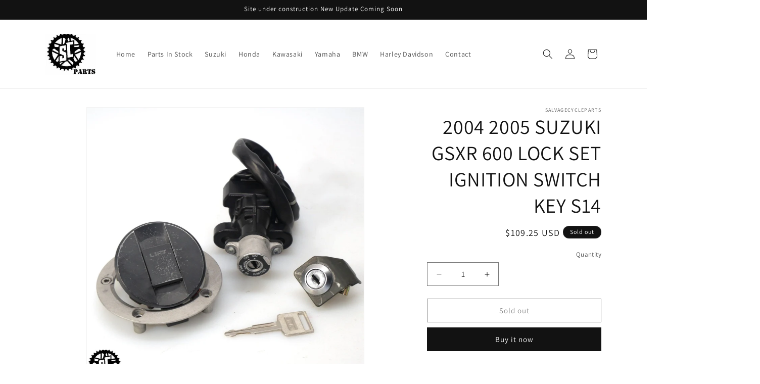

--- FILE ---
content_type: text/html; charset=utf-8
request_url: https://salvagedcycleparts.com/products/2004-2005-suzuki-gsxr-600-lock-set-ignition-switch-key-s14
body_size: 27446
content:
<!doctype html>
<html class="js" lang="en">
  <head>
    <meta charset="utf-8">
    <meta http-equiv="X-UA-Compatible" content="IE=edge">
    <meta name="viewport" content="width=device-width,initial-scale=1">
    <meta name="theme-color" content="">
    <link rel="canonical" href="https://salvagedcycleparts.com/products/2004-2005-suzuki-gsxr-600-lock-set-ignition-switch-key-s14"><link rel="preconnect" href="https://fonts.shopifycdn.com" crossorigin><title>
      2004 2005 SUZUKI GSXR 600 LOCK SET IGNITION SWITCH KEY S14
 &ndash; SALVAGECYCLEPARTS</title>

    
      <meta name="description" content="2004 2005 SUZUKI GSXR 600 LOCK SET IGNITION SWITCH KEY S14 REMOVED OFF A 2004 SUZUKI GSXR 600. IN GOOD SHAPE. Year and model removed from is the only year we can guarantee. Check with manufacturer for others years and models for fitment. Major damage, if any, will be clearly shown in pictures and / or stated on ou">
    

    

<meta property="og:site_name" content="SALVAGECYCLEPARTS">
<meta property="og:url" content="https://salvagedcycleparts.com/products/2004-2005-suzuki-gsxr-600-lock-set-ignition-switch-key-s14">
<meta property="og:title" content="2004 2005 SUZUKI GSXR 600 LOCK SET IGNITION SWITCH KEY S14">
<meta property="og:type" content="product">
<meta property="og:description" content="2004 2005 SUZUKI GSXR 600 LOCK SET IGNITION SWITCH KEY S14 REMOVED OFF A 2004 SUZUKI GSXR 600. IN GOOD SHAPE. Year and model removed from is the only year we can guarantee. Check with manufacturer for others years and models for fitment. Major damage, if any, will be clearly shown in pictures and / or stated on ou"><meta property="og:image" content="http://salvagedcycleparts.com/cdn/shop/products/Doesnotapply-204994-001jpg.jpg?v=1662668705">
  <meta property="og:image:secure_url" content="https://salvagedcycleparts.com/cdn/shop/products/Doesnotapply-204994-001jpg.jpg?v=1662668705">
  <meta property="og:image:width" content="1600">
  <meta property="og:image:height" content="1600"><meta property="og:price:amount" content="109.25">
  <meta property="og:price:currency" content="USD"><meta name="twitter:card" content="summary_large_image">
<meta name="twitter:title" content="2004 2005 SUZUKI GSXR 600 LOCK SET IGNITION SWITCH KEY S14">
<meta name="twitter:description" content="2004 2005 SUZUKI GSXR 600 LOCK SET IGNITION SWITCH KEY S14 REMOVED OFF A 2004 SUZUKI GSXR 600. IN GOOD SHAPE. Year and model removed from is the only year we can guarantee. Check with manufacturer for others years and models for fitment. Major damage, if any, will be clearly shown in pictures and / or stated on ou">


    <script src="//salvagedcycleparts.com/cdn/shop/t/4/assets/constants.js?v=132983761750457495441763749495" defer="defer"></script>
    <script src="//salvagedcycleparts.com/cdn/shop/t/4/assets/pubsub.js?v=25310214064522200911763749496" defer="defer"></script>
    <script src="//salvagedcycleparts.com/cdn/shop/t/4/assets/global.js?v=7301445359237545521763749495" defer="defer"></script>
    <script src="//salvagedcycleparts.com/cdn/shop/t/4/assets/details-disclosure.js?v=13653116266235556501763749495" defer="defer"></script>
    <script src="//salvagedcycleparts.com/cdn/shop/t/4/assets/details-modal.js?v=25581673532751508451763749495" defer="defer"></script>
    <script src="//salvagedcycleparts.com/cdn/shop/t/4/assets/search-form.js?v=133129549252120666541763749496" defer="defer"></script><script src="//salvagedcycleparts.com/cdn/shop/t/4/assets/animations.js?v=88693664871331136111763749494" defer="defer"></script><script>window.performance && window.performance.mark && window.performance.mark('shopify.content_for_header.start');</script><meta id="shopify-digital-wallet" name="shopify-digital-wallet" content="/60609593498/digital_wallets/dialog">
<meta name="shopify-checkout-api-token" content="011aa31586e29acd843ce395b8558918">
<meta id="in-context-paypal-metadata" data-shop-id="60609593498" data-venmo-supported="true" data-environment="production" data-locale="en_US" data-paypal-v4="true" data-currency="USD">
<link rel="alternate" type="application/json+oembed" href="https://salvagedcycleparts.com/products/2004-2005-suzuki-gsxr-600-lock-set-ignition-switch-key-s14.oembed">
<script async="async" src="/checkouts/internal/preloads.js?locale=en-US"></script>
<script id="shopify-features" type="application/json">{"accessToken":"011aa31586e29acd843ce395b8558918","betas":["rich-media-storefront-analytics"],"domain":"salvagedcycleparts.com","predictiveSearch":true,"shopId":60609593498,"locale":"en"}</script>
<script>var Shopify = Shopify || {};
Shopify.shop = "salvagecycleparts.myshopify.com";
Shopify.locale = "en";
Shopify.currency = {"active":"USD","rate":"1.0"};
Shopify.country = "US";
Shopify.theme = {"name":"Updated copy of Updated copy of Dawn","id":147919569050,"schema_name":"Dawn","schema_version":"15.4.0","theme_store_id":887,"role":"main"};
Shopify.theme.handle = "null";
Shopify.theme.style = {"id":null,"handle":null};
Shopify.cdnHost = "salvagedcycleparts.com/cdn";
Shopify.routes = Shopify.routes || {};
Shopify.routes.root = "/";</script>
<script type="module">!function(o){(o.Shopify=o.Shopify||{}).modules=!0}(window);</script>
<script>!function(o){function n(){var o=[];function n(){o.push(Array.prototype.slice.apply(arguments))}return n.q=o,n}var t=o.Shopify=o.Shopify||{};t.loadFeatures=n(),t.autoloadFeatures=n()}(window);</script>
<script id="shop-js-analytics" type="application/json">{"pageType":"product"}</script>
<script defer="defer" async type="module" src="//salvagedcycleparts.com/cdn/shopifycloud/shop-js/modules/v2/client.init-shop-cart-sync_BN7fPSNr.en.esm.js"></script>
<script defer="defer" async type="module" src="//salvagedcycleparts.com/cdn/shopifycloud/shop-js/modules/v2/chunk.common_Cbph3Kss.esm.js"></script>
<script defer="defer" async type="module" src="//salvagedcycleparts.com/cdn/shopifycloud/shop-js/modules/v2/chunk.modal_DKumMAJ1.esm.js"></script>
<script type="module">
  await import("//salvagedcycleparts.com/cdn/shopifycloud/shop-js/modules/v2/client.init-shop-cart-sync_BN7fPSNr.en.esm.js");
await import("//salvagedcycleparts.com/cdn/shopifycloud/shop-js/modules/v2/chunk.common_Cbph3Kss.esm.js");
await import("//salvagedcycleparts.com/cdn/shopifycloud/shop-js/modules/v2/chunk.modal_DKumMAJ1.esm.js");

  window.Shopify.SignInWithShop?.initShopCartSync?.({"fedCMEnabled":true,"windoidEnabled":true});

</script>
<script id="__st">var __st={"a":60609593498,"offset":-21600,"reqid":"1c24ea45-d60d-4b88-b2d7-9352fff4b66c-1769984492","pageurl":"salvagedcycleparts.com\/products\/2004-2005-suzuki-gsxr-600-lock-set-ignition-switch-key-s14","u":"0ed1aafa0102","p":"product","rtyp":"product","rid":7423409193114};</script>
<script>window.ShopifyPaypalV4VisibilityTracking = true;</script>
<script id="captcha-bootstrap">!function(){'use strict';const t='contact',e='account',n='new_comment',o=[[t,t],['blogs',n],['comments',n],[t,'customer']],c=[[e,'customer_login'],[e,'guest_login'],[e,'recover_customer_password'],[e,'create_customer']],r=t=>t.map((([t,e])=>`form[action*='/${t}']:not([data-nocaptcha='true']) input[name='form_type'][value='${e}']`)).join(','),a=t=>()=>t?[...document.querySelectorAll(t)].map((t=>t.form)):[];function s(){const t=[...o],e=r(t);return a(e)}const i='password',u='form_key',d=['recaptcha-v3-token','g-recaptcha-response','h-captcha-response',i],f=()=>{try{return window.sessionStorage}catch{return}},m='__shopify_v',_=t=>t.elements[u];function p(t,e,n=!1){try{const o=window.sessionStorage,c=JSON.parse(o.getItem(e)),{data:r}=function(t){const{data:e,action:n}=t;return t[m]||n?{data:e,action:n}:{data:t,action:n}}(c);for(const[e,n]of Object.entries(r))t.elements[e]&&(t.elements[e].value=n);n&&o.removeItem(e)}catch(o){console.error('form repopulation failed',{error:o})}}const l='form_type',E='cptcha';function T(t){t.dataset[E]=!0}const w=window,h=w.document,L='Shopify',v='ce_forms',y='captcha';let A=!1;((t,e)=>{const n=(g='f06e6c50-85a8-45c8-87d0-21a2b65856fe',I='https://cdn.shopify.com/shopifycloud/storefront-forms-hcaptcha/ce_storefront_forms_captcha_hcaptcha.v1.5.2.iife.js',D={infoText:'Protected by hCaptcha',privacyText:'Privacy',termsText:'Terms'},(t,e,n)=>{const o=w[L][v],c=o.bindForm;if(c)return c(t,g,e,D).then(n);var r;o.q.push([[t,g,e,D],n]),r=I,A||(h.body.append(Object.assign(h.createElement('script'),{id:'captcha-provider',async:!0,src:r})),A=!0)});var g,I,D;w[L]=w[L]||{},w[L][v]=w[L][v]||{},w[L][v].q=[],w[L][y]=w[L][y]||{},w[L][y].protect=function(t,e){n(t,void 0,e),T(t)},Object.freeze(w[L][y]),function(t,e,n,w,h,L){const[v,y,A,g]=function(t,e,n){const i=e?o:[],u=t?c:[],d=[...i,...u],f=r(d),m=r(i),_=r(d.filter((([t,e])=>n.includes(e))));return[a(f),a(m),a(_),s()]}(w,h,L),I=t=>{const e=t.target;return e instanceof HTMLFormElement?e:e&&e.form},D=t=>v().includes(t);t.addEventListener('submit',(t=>{const e=I(t);if(!e)return;const n=D(e)&&!e.dataset.hcaptchaBound&&!e.dataset.recaptchaBound,o=_(e),c=g().includes(e)&&(!o||!o.value);(n||c)&&t.preventDefault(),c&&!n&&(function(t){try{if(!f())return;!function(t){const e=f();if(!e)return;const n=_(t);if(!n)return;const o=n.value;o&&e.removeItem(o)}(t);const e=Array.from(Array(32),(()=>Math.random().toString(36)[2])).join('');!function(t,e){_(t)||t.append(Object.assign(document.createElement('input'),{type:'hidden',name:u})),t.elements[u].value=e}(t,e),function(t,e){const n=f();if(!n)return;const o=[...t.querySelectorAll(`input[type='${i}']`)].map((({name:t})=>t)),c=[...d,...o],r={};for(const[a,s]of new FormData(t).entries())c.includes(a)||(r[a]=s);n.setItem(e,JSON.stringify({[m]:1,action:t.action,data:r}))}(t,e)}catch(e){console.error('failed to persist form',e)}}(e),e.submit())}));const S=(t,e)=>{t&&!t.dataset[E]&&(n(t,e.some((e=>e===t))),T(t))};for(const o of['focusin','change'])t.addEventListener(o,(t=>{const e=I(t);D(e)&&S(e,y())}));const B=e.get('form_key'),M=e.get(l),P=B&&M;t.addEventListener('DOMContentLoaded',(()=>{const t=y();if(P)for(const e of t)e.elements[l].value===M&&p(e,B);[...new Set([...A(),...v().filter((t=>'true'===t.dataset.shopifyCaptcha))])].forEach((e=>S(e,t)))}))}(h,new URLSearchParams(w.location.search),n,t,e,['guest_login'])})(!0,!0)}();</script>
<script integrity="sha256-4kQ18oKyAcykRKYeNunJcIwy7WH5gtpwJnB7kiuLZ1E=" data-source-attribution="shopify.loadfeatures" defer="defer" src="//salvagedcycleparts.com/cdn/shopifycloud/storefront/assets/storefront/load_feature-a0a9edcb.js" crossorigin="anonymous"></script>
<script data-source-attribution="shopify.dynamic_checkout.dynamic.init">var Shopify=Shopify||{};Shopify.PaymentButton=Shopify.PaymentButton||{isStorefrontPortableWallets:!0,init:function(){window.Shopify.PaymentButton.init=function(){};var t=document.createElement("script");t.src="https://salvagedcycleparts.com/cdn/shopifycloud/portable-wallets/latest/portable-wallets.en.js",t.type="module",document.head.appendChild(t)}};
</script>
<script data-source-attribution="shopify.dynamic_checkout.buyer_consent">
  function portableWalletsHideBuyerConsent(e){var t=document.getElementById("shopify-buyer-consent"),n=document.getElementById("shopify-subscription-policy-button");t&&n&&(t.classList.add("hidden"),t.setAttribute("aria-hidden","true"),n.removeEventListener("click",e))}function portableWalletsShowBuyerConsent(e){var t=document.getElementById("shopify-buyer-consent"),n=document.getElementById("shopify-subscription-policy-button");t&&n&&(t.classList.remove("hidden"),t.removeAttribute("aria-hidden"),n.addEventListener("click",e))}window.Shopify?.PaymentButton&&(window.Shopify.PaymentButton.hideBuyerConsent=portableWalletsHideBuyerConsent,window.Shopify.PaymentButton.showBuyerConsent=portableWalletsShowBuyerConsent);
</script>
<script>
  function portableWalletsCleanup(e){e&&e.src&&console.error("Failed to load portable wallets script "+e.src);var t=document.querySelectorAll("shopify-accelerated-checkout .shopify-payment-button__skeleton, shopify-accelerated-checkout-cart .wallet-cart-button__skeleton"),e=document.getElementById("shopify-buyer-consent");for(let e=0;e<t.length;e++)t[e].remove();e&&e.remove()}function portableWalletsNotLoadedAsModule(e){e instanceof ErrorEvent&&"string"==typeof e.message&&e.message.includes("import.meta")&&"string"==typeof e.filename&&e.filename.includes("portable-wallets")&&(window.removeEventListener("error",portableWalletsNotLoadedAsModule),window.Shopify.PaymentButton.failedToLoad=e,"loading"===document.readyState?document.addEventListener("DOMContentLoaded",window.Shopify.PaymentButton.init):window.Shopify.PaymentButton.init())}window.addEventListener("error",portableWalletsNotLoadedAsModule);
</script>

<script type="module" src="https://salvagedcycleparts.com/cdn/shopifycloud/portable-wallets/latest/portable-wallets.en.js" onError="portableWalletsCleanup(this)" crossorigin="anonymous"></script>
<script nomodule>
  document.addEventListener("DOMContentLoaded", portableWalletsCleanup);
</script>

<link id="shopify-accelerated-checkout-styles" rel="stylesheet" media="screen" href="https://salvagedcycleparts.com/cdn/shopifycloud/portable-wallets/latest/accelerated-checkout-backwards-compat.css" crossorigin="anonymous">
<style id="shopify-accelerated-checkout-cart">
        #shopify-buyer-consent {
  margin-top: 1em;
  display: inline-block;
  width: 100%;
}

#shopify-buyer-consent.hidden {
  display: none;
}

#shopify-subscription-policy-button {
  background: none;
  border: none;
  padding: 0;
  text-decoration: underline;
  font-size: inherit;
  cursor: pointer;
}

#shopify-subscription-policy-button::before {
  box-shadow: none;
}

      </style>
<script id="sections-script" data-sections="header" defer="defer" src="//salvagedcycleparts.com/cdn/shop/t/4/compiled_assets/scripts.js?v=14051"></script>
<script>window.performance && window.performance.mark && window.performance.mark('shopify.content_for_header.end');</script>


    <style data-shopify>
      @font-face {
  font-family: Assistant;
  font-weight: 400;
  font-style: normal;
  font-display: swap;
  src: url("//salvagedcycleparts.com/cdn/fonts/assistant/assistant_n4.9120912a469cad1cc292572851508ca49d12e768.woff2") format("woff2"),
       url("//salvagedcycleparts.com/cdn/fonts/assistant/assistant_n4.6e9875ce64e0fefcd3f4446b7ec9036b3ddd2985.woff") format("woff");
}

      @font-face {
  font-family: Assistant;
  font-weight: 700;
  font-style: normal;
  font-display: swap;
  src: url("//salvagedcycleparts.com/cdn/fonts/assistant/assistant_n7.bf44452348ec8b8efa3aa3068825305886b1c83c.woff2") format("woff2"),
       url("//salvagedcycleparts.com/cdn/fonts/assistant/assistant_n7.0c887fee83f6b3bda822f1150b912c72da0f7b64.woff") format("woff");
}

      
      
      @font-face {
  font-family: Assistant;
  font-weight: 400;
  font-style: normal;
  font-display: swap;
  src: url("//salvagedcycleparts.com/cdn/fonts/assistant/assistant_n4.9120912a469cad1cc292572851508ca49d12e768.woff2") format("woff2"),
       url("//salvagedcycleparts.com/cdn/fonts/assistant/assistant_n4.6e9875ce64e0fefcd3f4446b7ec9036b3ddd2985.woff") format("woff");
}


      
        :root,
        .color-scheme-1 {
          --color-background: 255,255,255;
        
          --gradient-background: #ffffff;
        

        

        --color-foreground: 18,18,18;
        --color-background-contrast: 191,191,191;
        --color-shadow: 18,18,18;
        --color-button: 18,18,18;
        --color-button-text: 255,255,255;
        --color-secondary-button: 255,255,255;
        --color-secondary-button-text: 18,18,18;
        --color-link: 18,18,18;
        --color-badge-foreground: 18,18,18;
        --color-badge-background: 255,255,255;
        --color-badge-border: 18,18,18;
        --payment-terms-background-color: rgb(255 255 255);
      }
      
        
        .color-scheme-2 {
          --color-background: 243,243,243;
        
          --gradient-background: #f3f3f3;
        

        

        --color-foreground: 18,18,18;
        --color-background-contrast: 179,179,179;
        --color-shadow: 18,18,18;
        --color-button: 18,18,18;
        --color-button-text: 243,243,243;
        --color-secondary-button: 243,243,243;
        --color-secondary-button-text: 18,18,18;
        --color-link: 18,18,18;
        --color-badge-foreground: 18,18,18;
        --color-badge-background: 243,243,243;
        --color-badge-border: 18,18,18;
        --payment-terms-background-color: rgb(243 243 243);
      }
      
        
        .color-scheme-3 {
          --color-background: 18,18,18;
        
          --gradient-background: #121212;
        

        

        --color-foreground: 255,255,255;
        --color-background-contrast: 146,146,146;
        --color-shadow: 18,18,18;
        --color-button: 255,255,255;
        --color-button-text: 18,18,18;
        --color-secondary-button: 18,18,18;
        --color-secondary-button-text: 255,255,255;
        --color-link: 255,255,255;
        --color-badge-foreground: 255,255,255;
        --color-badge-background: 18,18,18;
        --color-badge-border: 255,255,255;
        --payment-terms-background-color: rgb(18 18 18);
      }
      
        
        .color-scheme-4 {
          --color-background: 18,18,18;
        
          --gradient-background: #121212;
        

        

        --color-foreground: 255,255,255;
        --color-background-contrast: 146,146,146;
        --color-shadow: 18,18,18;
        --color-button: 255,255,255;
        --color-button-text: 18,18,18;
        --color-secondary-button: 18,18,18;
        --color-secondary-button-text: 255,255,255;
        --color-link: 255,255,255;
        --color-badge-foreground: 255,255,255;
        --color-badge-background: 18,18,18;
        --color-badge-border: 255,255,255;
        --payment-terms-background-color: rgb(18 18 18);
      }
      
        
        .color-scheme-5 {
          --color-background: 51,79,180;
        
          --gradient-background: #334fb4;
        

        

        --color-foreground: 255,255,255;
        --color-background-contrast: 23,35,81;
        --color-shadow: 18,18,18;
        --color-button: 255,255,255;
        --color-button-text: 51,79,180;
        --color-secondary-button: 51,79,180;
        --color-secondary-button-text: 255,255,255;
        --color-link: 255,255,255;
        --color-badge-foreground: 255,255,255;
        --color-badge-background: 51,79,180;
        --color-badge-border: 255,255,255;
        --payment-terms-background-color: rgb(51 79 180);
      }
      

      body, .color-scheme-1, .color-scheme-2, .color-scheme-3, .color-scheme-4, .color-scheme-5 {
        color: rgba(var(--color-foreground), 0.75);
        background-color: rgb(var(--color-background));
      }

      :root {
        --font-body-family: Assistant, sans-serif;
        --font-body-style: normal;
        --font-body-weight: 400;
        --font-body-weight-bold: 700;

        --font-heading-family: Assistant, sans-serif;
        --font-heading-style: normal;
        --font-heading-weight: 400;

        --font-body-scale: 1.0;
        --font-heading-scale: 1.0;

        --media-padding: px;
        --media-border-opacity: 0.05;
        --media-border-width: 1px;
        --media-radius: 0px;
        --media-shadow-opacity: 0.0;
        --media-shadow-horizontal-offset: 0px;
        --media-shadow-vertical-offset: 4px;
        --media-shadow-blur-radius: 5px;
        --media-shadow-visible: 0;

        --page-width: 120rem;
        --page-width-margin: 0rem;

        --product-card-image-padding: 0.0rem;
        --product-card-corner-radius: 0.0rem;
        --product-card-text-alignment: left;
        --product-card-border-width: 0.0rem;
        --product-card-border-opacity: 0.1;
        --product-card-shadow-opacity: 0.0;
        --product-card-shadow-visible: 0;
        --product-card-shadow-horizontal-offset: 0.0rem;
        --product-card-shadow-vertical-offset: 0.4rem;
        --product-card-shadow-blur-radius: 0.5rem;

        --collection-card-image-padding: 0.0rem;
        --collection-card-corner-radius: 0.0rem;
        --collection-card-text-alignment: left;
        --collection-card-border-width: 0.0rem;
        --collection-card-border-opacity: 0.0;
        --collection-card-shadow-opacity: 0.1;
        --collection-card-shadow-visible: 1;
        --collection-card-shadow-horizontal-offset: 0.0rem;
        --collection-card-shadow-vertical-offset: 0.0rem;
        --collection-card-shadow-blur-radius: 0.0rem;

        --blog-card-image-padding: 0.0rem;
        --blog-card-corner-radius: 0.0rem;
        --blog-card-text-alignment: left;
        --blog-card-border-width: 0.0rem;
        --blog-card-border-opacity: 0.0;
        --blog-card-shadow-opacity: 0.1;
        --blog-card-shadow-visible: 1;
        --blog-card-shadow-horizontal-offset: 0.0rem;
        --blog-card-shadow-vertical-offset: 0.0rem;
        --blog-card-shadow-blur-radius: 0.0rem;

        --badge-corner-radius: 4.0rem;

        --popup-border-width: 1px;
        --popup-border-opacity: 0.1;
        --popup-corner-radius: 0px;
        --popup-shadow-opacity: 0.0;
        --popup-shadow-horizontal-offset: 0px;
        --popup-shadow-vertical-offset: 4px;
        --popup-shadow-blur-radius: 5px;

        --drawer-border-width: 1px;
        --drawer-border-opacity: 0.1;
        --drawer-shadow-opacity: 0.0;
        --drawer-shadow-horizontal-offset: 0px;
        --drawer-shadow-vertical-offset: 4px;
        --drawer-shadow-blur-radius: 5px;

        --spacing-sections-desktop: 0px;
        --spacing-sections-mobile: 0px;

        --grid-desktop-vertical-spacing: 8px;
        --grid-desktop-horizontal-spacing: 8px;
        --grid-mobile-vertical-spacing: 4px;
        --grid-mobile-horizontal-spacing: 4px;

        --text-boxes-border-opacity: 0.1;
        --text-boxes-border-width: 0px;
        --text-boxes-radius: 0px;
        --text-boxes-shadow-opacity: 0.0;
        --text-boxes-shadow-visible: 0;
        --text-boxes-shadow-horizontal-offset: 0px;
        --text-boxes-shadow-vertical-offset: 4px;
        --text-boxes-shadow-blur-radius: 5px;

        --buttons-radius: 0px;
        --buttons-radius-outset: 0px;
        --buttons-border-width: 1px;
        --buttons-border-opacity: 1.0;
        --buttons-shadow-opacity: 0.0;
        --buttons-shadow-visible: 0;
        --buttons-shadow-horizontal-offset: 0px;
        --buttons-shadow-vertical-offset: 4px;
        --buttons-shadow-blur-radius: 5px;
        --buttons-border-offset: 0px;

        --inputs-radius: 0px;
        --inputs-border-width: 1px;
        --inputs-border-opacity: 0.55;
        --inputs-shadow-opacity: 0.0;
        --inputs-shadow-horizontal-offset: 0px;
        --inputs-margin-offset: 0px;
        --inputs-shadow-vertical-offset: 4px;
        --inputs-shadow-blur-radius: 5px;
        --inputs-radius-outset: 0px;

        --variant-pills-radius: 40px;
        --variant-pills-border-width: 1px;
        --variant-pills-border-opacity: 0.55;
        --variant-pills-shadow-opacity: 0.0;
        --variant-pills-shadow-horizontal-offset: 0px;
        --variant-pills-shadow-vertical-offset: 4px;
        --variant-pills-shadow-blur-radius: 5px;
      }

      *,
      *::before,
      *::after {
        box-sizing: inherit;
      }

      html {
        box-sizing: border-box;
        font-size: calc(var(--font-body-scale) * 62.5%);
        height: 100%;
      }

      body {
        display: grid;
        grid-template-rows: auto auto 1fr auto;
        grid-template-columns: 100%;
        min-height: 100%;
        margin: 0;
        font-size: 1.5rem;
        letter-spacing: 0.06rem;
        line-height: calc(1 + 0.8 / var(--font-body-scale));
        font-family: var(--font-body-family);
        font-style: var(--font-body-style);
        font-weight: var(--font-body-weight);
      }

      @media screen and (min-width: 750px) {
        body {
          font-size: 1.6rem;
        }
      }
    </style>

    <link href="//salvagedcycleparts.com/cdn/shop/t/4/assets/base.css?v=159841507637079171801763749494" rel="stylesheet" type="text/css" media="all" />
    <link rel="stylesheet" href="//salvagedcycleparts.com/cdn/shop/t/4/assets/component-cart-items.css?v=13033300910818915211763749494" media="print" onload="this.media='all'">
      <link rel="preload" as="font" href="//salvagedcycleparts.com/cdn/fonts/assistant/assistant_n4.9120912a469cad1cc292572851508ca49d12e768.woff2" type="font/woff2" crossorigin>
      

      <link rel="preload" as="font" href="//salvagedcycleparts.com/cdn/fonts/assistant/assistant_n4.9120912a469cad1cc292572851508ca49d12e768.woff2" type="font/woff2" crossorigin>
      
<link
        rel="stylesheet"
        href="//salvagedcycleparts.com/cdn/shop/t/4/assets/component-predictive-search.css?v=118923337488134913561763749495"
        media="print"
        onload="this.media='all'"
      ><script>
      if (Shopify.designMode) {
        document.documentElement.classList.add('shopify-design-mode');
      }
    </script>
  <link href="https://monorail-edge.shopifysvc.com" rel="dns-prefetch">
<script>(function(){if ("sendBeacon" in navigator && "performance" in window) {try {var session_token_from_headers = performance.getEntriesByType('navigation')[0].serverTiming.find(x => x.name == '_s').description;} catch {var session_token_from_headers = undefined;}var session_cookie_matches = document.cookie.match(/_shopify_s=([^;]*)/);var session_token_from_cookie = session_cookie_matches && session_cookie_matches.length === 2 ? session_cookie_matches[1] : "";var session_token = session_token_from_headers || session_token_from_cookie || "";function handle_abandonment_event(e) {var entries = performance.getEntries().filter(function(entry) {return /monorail-edge.shopifysvc.com/.test(entry.name);});if (!window.abandonment_tracked && entries.length === 0) {window.abandonment_tracked = true;var currentMs = Date.now();var navigation_start = performance.timing.navigationStart;var payload = {shop_id: 60609593498,url: window.location.href,navigation_start,duration: currentMs - navigation_start,session_token,page_type: "product"};window.navigator.sendBeacon("https://monorail-edge.shopifysvc.com/v1/produce", JSON.stringify({schema_id: "online_store_buyer_site_abandonment/1.1",payload: payload,metadata: {event_created_at_ms: currentMs,event_sent_at_ms: currentMs}}));}}window.addEventListener('pagehide', handle_abandonment_event);}}());</script>
<script id="web-pixels-manager-setup">(function e(e,d,r,n,o){if(void 0===o&&(o={}),!Boolean(null===(a=null===(i=window.Shopify)||void 0===i?void 0:i.analytics)||void 0===a?void 0:a.replayQueue)){var i,a;window.Shopify=window.Shopify||{};var t=window.Shopify;t.analytics=t.analytics||{};var s=t.analytics;s.replayQueue=[],s.publish=function(e,d,r){return s.replayQueue.push([e,d,r]),!0};try{self.performance.mark("wpm:start")}catch(e){}var l=function(){var e={modern:/Edge?\/(1{2}[4-9]|1[2-9]\d|[2-9]\d{2}|\d{4,})\.\d+(\.\d+|)|Firefox\/(1{2}[4-9]|1[2-9]\d|[2-9]\d{2}|\d{4,})\.\d+(\.\d+|)|Chrom(ium|e)\/(9{2}|\d{3,})\.\d+(\.\d+|)|(Maci|X1{2}).+ Version\/(15\.\d+|(1[6-9]|[2-9]\d|\d{3,})\.\d+)([,.]\d+|)( \(\w+\)|)( Mobile\/\w+|) Safari\/|Chrome.+OPR\/(9{2}|\d{3,})\.\d+\.\d+|(CPU[ +]OS|iPhone[ +]OS|CPU[ +]iPhone|CPU IPhone OS|CPU iPad OS)[ +]+(15[._]\d+|(1[6-9]|[2-9]\d|\d{3,})[._]\d+)([._]\d+|)|Android:?[ /-](13[3-9]|1[4-9]\d|[2-9]\d{2}|\d{4,})(\.\d+|)(\.\d+|)|Android.+Firefox\/(13[5-9]|1[4-9]\d|[2-9]\d{2}|\d{4,})\.\d+(\.\d+|)|Android.+Chrom(ium|e)\/(13[3-9]|1[4-9]\d|[2-9]\d{2}|\d{4,})\.\d+(\.\d+|)|SamsungBrowser\/([2-9]\d|\d{3,})\.\d+/,legacy:/Edge?\/(1[6-9]|[2-9]\d|\d{3,})\.\d+(\.\d+|)|Firefox\/(5[4-9]|[6-9]\d|\d{3,})\.\d+(\.\d+|)|Chrom(ium|e)\/(5[1-9]|[6-9]\d|\d{3,})\.\d+(\.\d+|)([\d.]+$|.*Safari\/(?![\d.]+ Edge\/[\d.]+$))|(Maci|X1{2}).+ Version\/(10\.\d+|(1[1-9]|[2-9]\d|\d{3,})\.\d+)([,.]\d+|)( \(\w+\)|)( Mobile\/\w+|) Safari\/|Chrome.+OPR\/(3[89]|[4-9]\d|\d{3,})\.\d+\.\d+|(CPU[ +]OS|iPhone[ +]OS|CPU[ +]iPhone|CPU IPhone OS|CPU iPad OS)[ +]+(10[._]\d+|(1[1-9]|[2-9]\d|\d{3,})[._]\d+)([._]\d+|)|Android:?[ /-](13[3-9]|1[4-9]\d|[2-9]\d{2}|\d{4,})(\.\d+|)(\.\d+|)|Mobile Safari.+OPR\/([89]\d|\d{3,})\.\d+\.\d+|Android.+Firefox\/(13[5-9]|1[4-9]\d|[2-9]\d{2}|\d{4,})\.\d+(\.\d+|)|Android.+Chrom(ium|e)\/(13[3-9]|1[4-9]\d|[2-9]\d{2}|\d{4,})\.\d+(\.\d+|)|Android.+(UC? ?Browser|UCWEB|U3)[ /]?(15\.([5-9]|\d{2,})|(1[6-9]|[2-9]\d|\d{3,})\.\d+)\.\d+|SamsungBrowser\/(5\.\d+|([6-9]|\d{2,})\.\d+)|Android.+MQ{2}Browser\/(14(\.(9|\d{2,})|)|(1[5-9]|[2-9]\d|\d{3,})(\.\d+|))(\.\d+|)|K[Aa][Ii]OS\/(3\.\d+|([4-9]|\d{2,})\.\d+)(\.\d+|)/},d=e.modern,r=e.legacy,n=navigator.userAgent;return n.match(d)?"modern":n.match(r)?"legacy":"unknown"}(),u="modern"===l?"modern":"legacy",c=(null!=n?n:{modern:"",legacy:""})[u],f=function(e){return[e.baseUrl,"/wpm","/b",e.hashVersion,"modern"===e.buildTarget?"m":"l",".js"].join("")}({baseUrl:d,hashVersion:r,buildTarget:u}),m=function(e){var d=e.version,r=e.bundleTarget,n=e.surface,o=e.pageUrl,i=e.monorailEndpoint;return{emit:function(e){var a=e.status,t=e.errorMsg,s=(new Date).getTime(),l=JSON.stringify({metadata:{event_sent_at_ms:s},events:[{schema_id:"web_pixels_manager_load/3.1",payload:{version:d,bundle_target:r,page_url:o,status:a,surface:n,error_msg:t},metadata:{event_created_at_ms:s}}]});if(!i)return console&&console.warn&&console.warn("[Web Pixels Manager] No Monorail endpoint provided, skipping logging."),!1;try{return self.navigator.sendBeacon.bind(self.navigator)(i,l)}catch(e){}var u=new XMLHttpRequest;try{return u.open("POST",i,!0),u.setRequestHeader("Content-Type","text/plain"),u.send(l),!0}catch(e){return console&&console.warn&&console.warn("[Web Pixels Manager] Got an unhandled error while logging to Monorail."),!1}}}}({version:r,bundleTarget:l,surface:e.surface,pageUrl:self.location.href,monorailEndpoint:e.monorailEndpoint});try{o.browserTarget=l,function(e){var d=e.src,r=e.async,n=void 0===r||r,o=e.onload,i=e.onerror,a=e.sri,t=e.scriptDataAttributes,s=void 0===t?{}:t,l=document.createElement("script"),u=document.querySelector("head"),c=document.querySelector("body");if(l.async=n,l.src=d,a&&(l.integrity=a,l.crossOrigin="anonymous"),s)for(var f in s)if(Object.prototype.hasOwnProperty.call(s,f))try{l.dataset[f]=s[f]}catch(e){}if(o&&l.addEventListener("load",o),i&&l.addEventListener("error",i),u)u.appendChild(l);else{if(!c)throw new Error("Did not find a head or body element to append the script");c.appendChild(l)}}({src:f,async:!0,onload:function(){if(!function(){var e,d;return Boolean(null===(d=null===(e=window.Shopify)||void 0===e?void 0:e.analytics)||void 0===d?void 0:d.initialized)}()){var d=window.webPixelsManager.init(e)||void 0;if(d){var r=window.Shopify.analytics;r.replayQueue.forEach((function(e){var r=e[0],n=e[1],o=e[2];d.publishCustomEvent(r,n,o)})),r.replayQueue=[],r.publish=d.publishCustomEvent,r.visitor=d.visitor,r.initialized=!0}}},onerror:function(){return m.emit({status:"failed",errorMsg:"".concat(f," has failed to load")})},sri:function(e){var d=/^sha384-[A-Za-z0-9+/=]+$/;return"string"==typeof e&&d.test(e)}(c)?c:"",scriptDataAttributes:o}),m.emit({status:"loading"})}catch(e){m.emit({status:"failed",errorMsg:(null==e?void 0:e.message)||"Unknown error"})}}})({shopId: 60609593498,storefrontBaseUrl: "https://salvagedcycleparts.com",extensionsBaseUrl: "https://extensions.shopifycdn.com/cdn/shopifycloud/web-pixels-manager",monorailEndpoint: "https://monorail-edge.shopifysvc.com/unstable/produce_batch",surface: "storefront-renderer",enabledBetaFlags: ["2dca8a86"],webPixelsConfigList: [{"id":"shopify-app-pixel","configuration":"{}","eventPayloadVersion":"v1","runtimeContext":"STRICT","scriptVersion":"0450","apiClientId":"shopify-pixel","type":"APP","privacyPurposes":["ANALYTICS","MARKETING"]},{"id":"shopify-custom-pixel","eventPayloadVersion":"v1","runtimeContext":"LAX","scriptVersion":"0450","apiClientId":"shopify-pixel","type":"CUSTOM","privacyPurposes":["ANALYTICS","MARKETING"]}],isMerchantRequest: false,initData: {"shop":{"name":"SALVAGECYCLEPARTS","paymentSettings":{"currencyCode":"USD"},"myshopifyDomain":"salvagecycleparts.myshopify.com","countryCode":"US","storefrontUrl":"https:\/\/salvagedcycleparts.com"},"customer":null,"cart":null,"checkout":null,"productVariants":[{"price":{"amount":109.25,"currencyCode":"USD"},"product":{"title":"2004 2005 SUZUKI GSXR 600 LOCK SET IGNITION SWITCH KEY S14","vendor":"SALVAGECYCLEPARTS","id":"7423409193114","untranslatedTitle":"2004 2005 SUZUKI GSXR 600 LOCK SET IGNITION SWITCH KEY S14","url":"\/products\/2004-2005-suzuki-gsxr-600-lock-set-ignition-switch-key-s14","type":""},"id":"42487301734554","image":{"src":"\/\/salvagedcycleparts.com\/cdn\/shop\/products\/Doesnotapply-204994-001jpg.jpg?v=1662668705"},"sku":"SAL-210350","title":"Default Title","untranslatedTitle":"Default Title"}],"purchasingCompany":null},},"https://salvagedcycleparts.com/cdn","1d2a099fw23dfb22ep557258f5m7a2edbae",{"modern":"","legacy":""},{"shopId":"60609593498","storefrontBaseUrl":"https:\/\/salvagedcycleparts.com","extensionBaseUrl":"https:\/\/extensions.shopifycdn.com\/cdn\/shopifycloud\/web-pixels-manager","surface":"storefront-renderer","enabledBetaFlags":"[\"2dca8a86\"]","isMerchantRequest":"false","hashVersion":"1d2a099fw23dfb22ep557258f5m7a2edbae","publish":"custom","events":"[[\"page_viewed\",{}],[\"product_viewed\",{\"productVariant\":{\"price\":{\"amount\":109.25,\"currencyCode\":\"USD\"},\"product\":{\"title\":\"2004 2005 SUZUKI GSXR 600 LOCK SET IGNITION SWITCH KEY S14\",\"vendor\":\"SALVAGECYCLEPARTS\",\"id\":\"7423409193114\",\"untranslatedTitle\":\"2004 2005 SUZUKI GSXR 600 LOCK SET IGNITION SWITCH KEY S14\",\"url\":\"\/products\/2004-2005-suzuki-gsxr-600-lock-set-ignition-switch-key-s14\",\"type\":\"\"},\"id\":\"42487301734554\",\"image\":{\"src\":\"\/\/salvagedcycleparts.com\/cdn\/shop\/products\/Doesnotapply-204994-001jpg.jpg?v=1662668705\"},\"sku\":\"SAL-210350\",\"title\":\"Default Title\",\"untranslatedTitle\":\"Default Title\"}}]]"});</script><script>
  window.ShopifyAnalytics = window.ShopifyAnalytics || {};
  window.ShopifyAnalytics.meta = window.ShopifyAnalytics.meta || {};
  window.ShopifyAnalytics.meta.currency = 'USD';
  var meta = {"product":{"id":7423409193114,"gid":"gid:\/\/shopify\/Product\/7423409193114","vendor":"SALVAGECYCLEPARTS","type":"","handle":"2004-2005-suzuki-gsxr-600-lock-set-ignition-switch-key-s14","variants":[{"id":42487301734554,"price":10925,"name":"2004 2005 SUZUKI GSXR 600 LOCK SET IGNITION SWITCH KEY S14","public_title":null,"sku":"SAL-210350"}],"remote":false},"page":{"pageType":"product","resourceType":"product","resourceId":7423409193114,"requestId":"1c24ea45-d60d-4b88-b2d7-9352fff4b66c-1769984492"}};
  for (var attr in meta) {
    window.ShopifyAnalytics.meta[attr] = meta[attr];
  }
</script>
<script class="analytics">
  (function () {
    var customDocumentWrite = function(content) {
      var jquery = null;

      if (window.jQuery) {
        jquery = window.jQuery;
      } else if (window.Checkout && window.Checkout.$) {
        jquery = window.Checkout.$;
      }

      if (jquery) {
        jquery('body').append(content);
      }
    };

    var hasLoggedConversion = function(token) {
      if (token) {
        return document.cookie.indexOf('loggedConversion=' + token) !== -1;
      }
      return false;
    }

    var setCookieIfConversion = function(token) {
      if (token) {
        var twoMonthsFromNow = new Date(Date.now());
        twoMonthsFromNow.setMonth(twoMonthsFromNow.getMonth() + 2);

        document.cookie = 'loggedConversion=' + token + '; expires=' + twoMonthsFromNow;
      }
    }

    var trekkie = window.ShopifyAnalytics.lib = window.trekkie = window.trekkie || [];
    if (trekkie.integrations) {
      return;
    }
    trekkie.methods = [
      'identify',
      'page',
      'ready',
      'track',
      'trackForm',
      'trackLink'
    ];
    trekkie.factory = function(method) {
      return function() {
        var args = Array.prototype.slice.call(arguments);
        args.unshift(method);
        trekkie.push(args);
        return trekkie;
      };
    };
    for (var i = 0; i < trekkie.methods.length; i++) {
      var key = trekkie.methods[i];
      trekkie[key] = trekkie.factory(key);
    }
    trekkie.load = function(config) {
      trekkie.config = config || {};
      trekkie.config.initialDocumentCookie = document.cookie;
      var first = document.getElementsByTagName('script')[0];
      var script = document.createElement('script');
      script.type = 'text/javascript';
      script.onerror = function(e) {
        var scriptFallback = document.createElement('script');
        scriptFallback.type = 'text/javascript';
        scriptFallback.onerror = function(error) {
                var Monorail = {
      produce: function produce(monorailDomain, schemaId, payload) {
        var currentMs = new Date().getTime();
        var event = {
          schema_id: schemaId,
          payload: payload,
          metadata: {
            event_created_at_ms: currentMs,
            event_sent_at_ms: currentMs
          }
        };
        return Monorail.sendRequest("https://" + monorailDomain + "/v1/produce", JSON.stringify(event));
      },
      sendRequest: function sendRequest(endpointUrl, payload) {
        // Try the sendBeacon API
        if (window && window.navigator && typeof window.navigator.sendBeacon === 'function' && typeof window.Blob === 'function' && !Monorail.isIos12()) {
          var blobData = new window.Blob([payload], {
            type: 'text/plain'
          });

          if (window.navigator.sendBeacon(endpointUrl, blobData)) {
            return true;
          } // sendBeacon was not successful

        } // XHR beacon

        var xhr = new XMLHttpRequest();

        try {
          xhr.open('POST', endpointUrl);
          xhr.setRequestHeader('Content-Type', 'text/plain');
          xhr.send(payload);
        } catch (e) {
          console.log(e);
        }

        return false;
      },
      isIos12: function isIos12() {
        return window.navigator.userAgent.lastIndexOf('iPhone; CPU iPhone OS 12_') !== -1 || window.navigator.userAgent.lastIndexOf('iPad; CPU OS 12_') !== -1;
      }
    };
    Monorail.produce('monorail-edge.shopifysvc.com',
      'trekkie_storefront_load_errors/1.1',
      {shop_id: 60609593498,
      theme_id: 147919569050,
      app_name: "storefront",
      context_url: window.location.href,
      source_url: "//salvagedcycleparts.com/cdn/s/trekkie.storefront.c59ea00e0474b293ae6629561379568a2d7c4bba.min.js"});

        };
        scriptFallback.async = true;
        scriptFallback.src = '//salvagedcycleparts.com/cdn/s/trekkie.storefront.c59ea00e0474b293ae6629561379568a2d7c4bba.min.js';
        first.parentNode.insertBefore(scriptFallback, first);
      };
      script.async = true;
      script.src = '//salvagedcycleparts.com/cdn/s/trekkie.storefront.c59ea00e0474b293ae6629561379568a2d7c4bba.min.js';
      first.parentNode.insertBefore(script, first);
    };
    trekkie.load(
      {"Trekkie":{"appName":"storefront","development":false,"defaultAttributes":{"shopId":60609593498,"isMerchantRequest":null,"themeId":147919569050,"themeCityHash":"11577115773255616590","contentLanguage":"en","currency":"USD","eventMetadataId":"8153f59c-cce5-4b5a-9c42-22274c6f0956"},"isServerSideCookieWritingEnabled":true,"monorailRegion":"shop_domain","enabledBetaFlags":["65f19447","b5387b81"]},"Session Attribution":{},"S2S":{"facebookCapiEnabled":false,"source":"trekkie-storefront-renderer","apiClientId":580111}}
    );

    var loaded = false;
    trekkie.ready(function() {
      if (loaded) return;
      loaded = true;

      window.ShopifyAnalytics.lib = window.trekkie;

      var originalDocumentWrite = document.write;
      document.write = customDocumentWrite;
      try { window.ShopifyAnalytics.merchantGoogleAnalytics.call(this); } catch(error) {};
      document.write = originalDocumentWrite;

      window.ShopifyAnalytics.lib.page(null,{"pageType":"product","resourceType":"product","resourceId":7423409193114,"requestId":"1c24ea45-d60d-4b88-b2d7-9352fff4b66c-1769984492","shopifyEmitted":true});

      var match = window.location.pathname.match(/checkouts\/(.+)\/(thank_you|post_purchase)/)
      var token = match? match[1]: undefined;
      if (!hasLoggedConversion(token)) {
        setCookieIfConversion(token);
        window.ShopifyAnalytics.lib.track("Viewed Product",{"currency":"USD","variantId":42487301734554,"productId":7423409193114,"productGid":"gid:\/\/shopify\/Product\/7423409193114","name":"2004 2005 SUZUKI GSXR 600 LOCK SET IGNITION SWITCH KEY S14","price":"109.25","sku":"SAL-210350","brand":"SALVAGECYCLEPARTS","variant":null,"category":"","nonInteraction":true,"remote":false},undefined,undefined,{"shopifyEmitted":true});
      window.ShopifyAnalytics.lib.track("monorail:\/\/trekkie_storefront_viewed_product\/1.1",{"currency":"USD","variantId":42487301734554,"productId":7423409193114,"productGid":"gid:\/\/shopify\/Product\/7423409193114","name":"2004 2005 SUZUKI GSXR 600 LOCK SET IGNITION SWITCH KEY S14","price":"109.25","sku":"SAL-210350","brand":"SALVAGECYCLEPARTS","variant":null,"category":"","nonInteraction":true,"remote":false,"referer":"https:\/\/salvagedcycleparts.com\/products\/2004-2005-suzuki-gsxr-600-lock-set-ignition-switch-key-s14"});
      }
    });


        var eventsListenerScript = document.createElement('script');
        eventsListenerScript.async = true;
        eventsListenerScript.src = "//salvagedcycleparts.com/cdn/shopifycloud/storefront/assets/shop_events_listener-3da45d37.js";
        document.getElementsByTagName('head')[0].appendChild(eventsListenerScript);

})();</script>
  <script>
  if (!window.ga || (window.ga && typeof window.ga !== 'function')) {
    window.ga = function ga() {
      (window.ga.q = window.ga.q || []).push(arguments);
      if (window.Shopify && window.Shopify.analytics && typeof window.Shopify.analytics.publish === 'function') {
        window.Shopify.analytics.publish("ga_stub_called", {}, {sendTo: "google_osp_migration"});
      }
      console.error("Shopify's Google Analytics stub called with:", Array.from(arguments), "\nSee https://help.shopify.com/manual/promoting-marketing/pixels/pixel-migration#google for more information.");
    };
    if (window.Shopify && window.Shopify.analytics && typeof window.Shopify.analytics.publish === 'function') {
      window.Shopify.analytics.publish("ga_stub_initialized", {}, {sendTo: "google_osp_migration"});
    }
  }
</script>
<script
  defer
  src="https://salvagedcycleparts.com/cdn/shopifycloud/perf-kit/shopify-perf-kit-3.1.0.min.js"
  data-application="storefront-renderer"
  data-shop-id="60609593498"
  data-render-region="gcp-us-central1"
  data-page-type="product"
  data-theme-instance-id="147919569050"
  data-theme-name="Dawn"
  data-theme-version="15.4.0"
  data-monorail-region="shop_domain"
  data-resource-timing-sampling-rate="10"
  data-shs="true"
  data-shs-beacon="true"
  data-shs-export-with-fetch="true"
  data-shs-logs-sample-rate="1"
  data-shs-beacon-endpoint="https://salvagedcycleparts.com/api/collect"
></script>
</head>

  <body class="gradient animate--hover-default">
    <a class="skip-to-content-link button visually-hidden" href="#MainContent">
      Skip to content
    </a><!-- BEGIN sections: header-group -->
<div id="shopify-section-sections--19412578435226__announcement-bar" class="shopify-section shopify-section-group-header-group announcement-bar-section"><link href="//salvagedcycleparts.com/cdn/shop/t/4/assets/component-slideshow.css?v=17933591812325749411763749495" rel="stylesheet" type="text/css" media="all" />
<link href="//salvagedcycleparts.com/cdn/shop/t/4/assets/component-slider.css?v=14039311878856620671763749495" rel="stylesheet" type="text/css" media="all" />


<div
  class="utility-bar color-scheme-4 gradient utility-bar--bottom-border"
>
  <div class="page-width utility-bar__grid"><div
        class="announcement-bar"
        role="region"
        aria-label="Announcement"
        
      ><p class="announcement-bar__message h5">
            <span>Site under construction New Update Coming Soon</span></p></div><div class="localization-wrapper">
</div>
  </div>
</div>


</div><div id="shopify-section-sections--19412578435226__header" class="shopify-section shopify-section-group-header-group section-header"><link rel="stylesheet" href="//salvagedcycleparts.com/cdn/shop/t/4/assets/component-list-menu.css?v=151968516119678728991763749495" media="print" onload="this.media='all'">
<link rel="stylesheet" href="//salvagedcycleparts.com/cdn/shop/t/4/assets/component-search.css?v=165164710990765432851763749495" media="print" onload="this.media='all'">
<link rel="stylesheet" href="//salvagedcycleparts.com/cdn/shop/t/4/assets/component-menu-drawer.css?v=147478906057189667651763749495" media="print" onload="this.media='all'">
<link
  rel="stylesheet"
  href="//salvagedcycleparts.com/cdn/shop/t/4/assets/component-cart-notification.css?v=54116361853792938221763749494"
  media="print"
  onload="this.media='all'"
><link rel="stylesheet" href="//salvagedcycleparts.com/cdn/shop/t/4/assets/component-price.css?v=47596247576480123001763749495" media="print" onload="this.media='all'"><style>
  header-drawer {
    justify-self: start;
    margin-left: -1.2rem;
  }@media screen and (min-width: 990px) {
      header-drawer {
        display: none;
      }
    }.menu-drawer-container {
    display: flex;
  }

  .list-menu {
    list-style: none;
    padding: 0;
    margin: 0;
  }

  .list-menu--inline {
    display: inline-flex;
    flex-wrap: wrap;
  }

  summary.list-menu__item {
    padding-right: 2.7rem;
  }

  .list-menu__item {
    display: flex;
    align-items: center;
    line-height: calc(1 + 0.3 / var(--font-body-scale));
  }

  .list-menu__item--link {
    text-decoration: none;
    padding-bottom: 1rem;
    padding-top: 1rem;
    line-height: calc(1 + 0.8 / var(--font-body-scale));
  }

  @media screen and (min-width: 750px) {
    .list-menu__item--link {
      padding-bottom: 0.5rem;
      padding-top: 0.5rem;
    }
  }
</style><style data-shopify>.header {
    padding: 10px 3rem 10px 3rem;
  }

  .section-header {
    position: sticky; /* This is for fixing a Safari z-index issue. PR #2147 */
    margin-bottom: 0px;
  }

  @media screen and (min-width: 750px) {
    .section-header {
      margin-bottom: 0px;
    }
  }

  @media screen and (min-width: 990px) {
    .header {
      padding-top: 20px;
      padding-bottom: 20px;
    }
  }</style><script src="//salvagedcycleparts.com/cdn/shop/t/4/assets/cart-notification.js?v=133508293167896966491763749494" defer="defer"></script>

<sticky-header
  
    data-sticky-type="on-scroll-up"
  
  class="header-wrapper color-scheme-1 gradient header-wrapper--border-bottom"
><header class="header header--middle-left header--mobile-center page-width header--has-menu header--has-account">

<header-drawer data-breakpoint="tablet">
  <details id="Details-menu-drawer-container" class="menu-drawer-container">
    <summary
      class="header__icon header__icon--menu header__icon--summary link focus-inset"
      aria-label="Menu"
    >
      <span><svg xmlns="http://www.w3.org/2000/svg" fill="none" class="icon icon-hamburger" viewBox="0 0 18 16"><path fill="currentColor" d="M1 .5a.5.5 0 1 0 0 1h15.71a.5.5 0 0 0 0-1zM.5 8a.5.5 0 0 1 .5-.5h15.71a.5.5 0 0 1 0 1H1A.5.5 0 0 1 .5 8m0 7a.5.5 0 0 1 .5-.5h15.71a.5.5 0 0 1 0 1H1a.5.5 0 0 1-.5-.5"/></svg>
<svg xmlns="http://www.w3.org/2000/svg" fill="none" class="icon icon-close" viewBox="0 0 18 17"><path fill="currentColor" d="M.865 15.978a.5.5 0 0 0 .707.707l7.433-7.431 7.579 7.282a.501.501 0 0 0 .846-.37.5.5 0 0 0-.153-.351L9.712 8.546l7.417-7.416a.5.5 0 1 0-.707-.708L8.991 7.853 1.413.573a.5.5 0 1 0-.693.72l7.563 7.268z"/></svg>
</span>
    </summary>
    <div id="menu-drawer" class="gradient menu-drawer motion-reduce color-scheme-1">
      <div class="menu-drawer__inner-container">
        <div class="menu-drawer__navigation-container">
          <nav class="menu-drawer__navigation">
            <ul class="menu-drawer__menu has-submenu list-menu" role="list"><li><a
                      id="HeaderDrawer-home"
                      href="/"
                      class="menu-drawer__menu-item list-menu__item link link--text focus-inset"
                      
                    >
                      Home
                    </a></li><li><a
                      id="HeaderDrawer-parts-in-stock"
                      href="/collections/all"
                      class="menu-drawer__menu-item list-menu__item link link--text focus-inset"
                      
                    >
                      Parts In Stock
                    </a></li><li><a
                      id="HeaderDrawer-suzuki"
                      href="/collections/suzuki"
                      class="menu-drawer__menu-item list-menu__item link link--text focus-inset"
                      
                    >
                      Suzuki
                    </a></li><li><a
                      id="HeaderDrawer-honda"
                      href="/collections/honda"
                      class="menu-drawer__menu-item list-menu__item link link--text focus-inset"
                      
                    >
                      Honda
                    </a></li><li><a
                      id="HeaderDrawer-kawasaki"
                      href="/collections/kawasaki"
                      class="menu-drawer__menu-item list-menu__item link link--text focus-inset"
                      
                    >
                      Kawasaki
                    </a></li><li><a
                      id="HeaderDrawer-yamaha"
                      href="/collections/yamaha"
                      class="menu-drawer__menu-item list-menu__item link link--text focus-inset"
                      
                    >
                      Yamaha
                    </a></li><li><a
                      id="HeaderDrawer-bmw"
                      href="/collections/bmw"
                      class="menu-drawer__menu-item list-menu__item link link--text focus-inset"
                      
                    >
                      BMW
                    </a></li><li><a
                      id="HeaderDrawer-harley-davidson"
                      href="/collections/harley-davidson"
                      class="menu-drawer__menu-item list-menu__item link link--text focus-inset"
                      
                    >
                      Harley Davidson
                    </a></li><li><a
                      id="HeaderDrawer-contact"
                      href="/pages/contact"
                      class="menu-drawer__menu-item list-menu__item link link--text focus-inset"
                      
                    >
                      Contact
                    </a></li></ul>
          </nav>
          <div class="menu-drawer__utility-links"><a
                href="/account/login"
                class="menu-drawer__account link focus-inset h5 medium-hide large-up-hide"
                rel="nofollow"
              ><account-icon><span class="svg-wrapper"><svg xmlns="http://www.w3.org/2000/svg" fill="none" class="icon icon-account" viewBox="0 0 18 19"><path fill="currentColor" fill-rule="evenodd" d="M6 4.5a3 3 0 1 1 6 0 3 3 0 0 1-6 0m3-4a4 4 0 1 0 0 8 4 4 0 0 0 0-8m5.58 12.15c1.12.82 1.83 2.24 1.91 4.85H1.51c.08-2.6.79-4.03 1.9-4.85C4.66 11.75 6.5 11.5 9 11.5s4.35.26 5.58 1.15M9 10.5c-2.5 0-4.65.24-6.17 1.35C1.27 12.98.5 14.93.5 18v.5h17V18c0-3.07-.77-5.02-2.33-6.15-1.52-1.1-3.67-1.35-6.17-1.35" clip-rule="evenodd"/></svg>
</span></account-icon>Log in</a><div class="menu-drawer__localization header-localization">
</div><ul class="list list-social list-unstyled" role="list"></ul>
          </div>
        </div>
      </div>
    </div>
  </details>
</header-drawer>
<a href="/" class="header__heading-link link link--text focus-inset"><div class="header__heading-logo-wrapper">
            
            <img src="//salvagedcycleparts.com/cdn/shop/files/7.jpg?v=1652922425&amp;width=600" alt="SALVAGECYCLEPARTS" srcset="//salvagedcycleparts.com/cdn/shop/files/7.jpg?v=1652922425&amp;width=100 100w, //salvagedcycleparts.com/cdn/shop/files/7.jpg?v=1652922425&amp;width=150 150w, //salvagedcycleparts.com/cdn/shop/files/7.jpg?v=1652922425&amp;width=200 200w" width="100" height="80.66666666666666" loading="eager" class="header__heading-logo motion-reduce" sizes="(max-width: 200px) 50vw, 100px">
          </div></a>

<nav class="header__inline-menu">
  <ul class="list-menu list-menu--inline" role="list"><li><a
            id="HeaderMenu-home"
            href="/"
            class="header__menu-item list-menu__item link link--text focus-inset"
            
          >
            <span
            >Home</span>
          </a></li><li><a
            id="HeaderMenu-parts-in-stock"
            href="/collections/all"
            class="header__menu-item list-menu__item link link--text focus-inset"
            
          >
            <span
            >Parts In Stock</span>
          </a></li><li><a
            id="HeaderMenu-suzuki"
            href="/collections/suzuki"
            class="header__menu-item list-menu__item link link--text focus-inset"
            
          >
            <span
            >Suzuki</span>
          </a></li><li><a
            id="HeaderMenu-honda"
            href="/collections/honda"
            class="header__menu-item list-menu__item link link--text focus-inset"
            
          >
            <span
            >Honda</span>
          </a></li><li><a
            id="HeaderMenu-kawasaki"
            href="/collections/kawasaki"
            class="header__menu-item list-menu__item link link--text focus-inset"
            
          >
            <span
            >Kawasaki</span>
          </a></li><li><a
            id="HeaderMenu-yamaha"
            href="/collections/yamaha"
            class="header__menu-item list-menu__item link link--text focus-inset"
            
          >
            <span
            >Yamaha</span>
          </a></li><li><a
            id="HeaderMenu-bmw"
            href="/collections/bmw"
            class="header__menu-item list-menu__item link link--text focus-inset"
            
          >
            <span
            >BMW</span>
          </a></li><li><a
            id="HeaderMenu-harley-davidson"
            href="/collections/harley-davidson"
            class="header__menu-item list-menu__item link link--text focus-inset"
            
          >
            <span
            >Harley Davidson</span>
          </a></li><li><a
            id="HeaderMenu-contact"
            href="/pages/contact"
            class="header__menu-item list-menu__item link link--text focus-inset"
            
          >
            <span
            >Contact</span>
          </a></li></ul>
</nav>

<div class="header__icons header__icons--localization header-localization">
      <div class="desktop-localization-wrapper">
</div>
      

<details-modal class="header__search">
  <details>
    <summary
      class="header__icon header__icon--search header__icon--summary link focus-inset modal__toggle"
      aria-haspopup="dialog"
      aria-label="Search"
    >
      <span>
        <span class="svg-wrapper"><svg fill="none" class="icon icon-search" viewBox="0 0 18 19"><path fill="currentColor" fill-rule="evenodd" d="M11.03 11.68A5.784 5.784 0 1 1 2.85 3.5a5.784 5.784 0 0 1 8.18 8.18m.26 1.12a6.78 6.78 0 1 1 .72-.7l5.4 5.4a.5.5 0 1 1-.71.7z" clip-rule="evenodd"/></svg>
</span>
        <span class="svg-wrapper header__icon-close"><svg xmlns="http://www.w3.org/2000/svg" fill="none" class="icon icon-close" viewBox="0 0 18 17"><path fill="currentColor" d="M.865 15.978a.5.5 0 0 0 .707.707l7.433-7.431 7.579 7.282a.501.501 0 0 0 .846-.37.5.5 0 0 0-.153-.351L9.712 8.546l7.417-7.416a.5.5 0 1 0-.707-.708L8.991 7.853 1.413.573a.5.5 0 1 0-.693.72l7.563 7.268z"/></svg>
</span>
      </span>
    </summary>
    <div
      class="search-modal modal__content gradient"
      role="dialog"
      aria-modal="true"
      aria-label="Search"
    >
      <div class="modal-overlay"></div>
      <div
        class="search-modal__content search-modal__content-bottom"
        tabindex="-1"
      ><predictive-search class="search-modal__form" data-loading-text="Loading..."><form action="/search" method="get" role="search" class="search search-modal__form">
          <div class="field">
            <input
              class="search__input field__input"
              id="Search-In-Modal"
              type="search"
              name="q"
              value=""
              placeholder="Search"role="combobox"
                aria-expanded="false"
                aria-owns="predictive-search-results"
                aria-controls="predictive-search-results"
                aria-haspopup="listbox"
                aria-autocomplete="list"
                autocorrect="off"
                autocomplete="off"
                autocapitalize="off"
                spellcheck="false">
            <label class="field__label" for="Search-In-Modal">Search</label>
            <input type="hidden" name="options[prefix]" value="last">
            <button
              type="reset"
              class="reset__button field__button hidden"
              aria-label="Clear search term"
            >
              <span class="svg-wrapper"><svg fill="none" stroke="currentColor" class="icon icon-close" viewBox="0 0 18 18"><circle cx="9" cy="9" r="8.5" stroke-opacity=".2"/><path stroke-linecap="round" stroke-linejoin="round" d="M11.83 11.83 6.172 6.17M6.229 11.885l5.544-5.77"/></svg>
</span>
            </button>
            <button class="search__button field__button" aria-label="Search">
              <span class="svg-wrapper"><svg fill="none" class="icon icon-search" viewBox="0 0 18 19"><path fill="currentColor" fill-rule="evenodd" d="M11.03 11.68A5.784 5.784 0 1 1 2.85 3.5a5.784 5.784 0 0 1 8.18 8.18m.26 1.12a6.78 6.78 0 1 1 .72-.7l5.4 5.4a.5.5 0 1 1-.71.7z" clip-rule="evenodd"/></svg>
</span>
            </button>
          </div><div class="predictive-search predictive-search--header" tabindex="-1" data-predictive-search>

<div class="predictive-search__loading-state">
  <svg xmlns="http://www.w3.org/2000/svg" class="spinner" viewBox="0 0 66 66"><circle stroke-width="6" cx="33" cy="33" r="30" fill="none" class="path"/></svg>

</div>
</div>

            <span class="predictive-search-status visually-hidden" role="status" aria-hidden="true"></span></form></predictive-search><button
          type="button"
          class="search-modal__close-button modal__close-button link link--text focus-inset"
          aria-label="Close"
        >
          <span class="svg-wrapper"><svg xmlns="http://www.w3.org/2000/svg" fill="none" class="icon icon-close" viewBox="0 0 18 17"><path fill="currentColor" d="M.865 15.978a.5.5 0 0 0 .707.707l7.433-7.431 7.579 7.282a.501.501 0 0 0 .846-.37.5.5 0 0 0-.153-.351L9.712 8.546l7.417-7.416a.5.5 0 1 0-.707-.708L8.991 7.853 1.413.573a.5.5 0 1 0-.693.72l7.563 7.268z"/></svg>
</span>
        </button>
      </div>
    </div>
  </details>
</details-modal>

<a
          href="/account/login"
          class="header__icon header__icon--account link focus-inset small-hide"
          rel="nofollow"
        ><account-icon><span class="svg-wrapper"><svg xmlns="http://www.w3.org/2000/svg" fill="none" class="icon icon-account" viewBox="0 0 18 19"><path fill="currentColor" fill-rule="evenodd" d="M6 4.5a3 3 0 1 1 6 0 3 3 0 0 1-6 0m3-4a4 4 0 1 0 0 8 4 4 0 0 0 0-8m5.58 12.15c1.12.82 1.83 2.24 1.91 4.85H1.51c.08-2.6.79-4.03 1.9-4.85C4.66 11.75 6.5 11.5 9 11.5s4.35.26 5.58 1.15M9 10.5c-2.5 0-4.65.24-6.17 1.35C1.27 12.98.5 14.93.5 18v.5h17V18c0-3.07-.77-5.02-2.33-6.15-1.52-1.1-3.67-1.35-6.17-1.35" clip-rule="evenodd"/></svg>
</span></account-icon><span class="visually-hidden">Log in</span>
        </a><a href="/cart" class="header__icon header__icon--cart link focus-inset" id="cart-icon-bubble">
        
          <span class="svg-wrapper"><svg xmlns="http://www.w3.org/2000/svg" fill="none" class="icon icon-cart-empty" viewBox="0 0 40 40"><path fill="currentColor" fill-rule="evenodd" d="M15.75 11.8h-3.16l-.77 11.6a5 5 0 0 0 4.99 5.34h7.38a5 5 0 0 0 4.99-5.33L28.4 11.8zm0 1h-2.22l-.71 10.67a4 4 0 0 0 3.99 4.27h7.38a4 4 0 0 0 4-4.27l-.72-10.67h-2.22v.63a4.75 4.75 0 1 1-9.5 0zm8.5 0h-7.5v.63a3.75 3.75 0 1 0 7.5 0z"/></svg>
</span>
        
        <span class="visually-hidden">Cart</span></a>
    </div>
  </header>
</sticky-header>

<cart-notification>
  <div class="cart-notification-wrapper page-width">
    <div
      id="cart-notification"
      class="cart-notification focus-inset color-scheme-1 gradient"
      aria-modal="true"
      aria-label="Item added to your cart"
      role="dialog"
      tabindex="-1"
    >
      <div class="cart-notification__header">
        <h2 class="cart-notification__heading caption-large text-body"><svg xmlns="http://www.w3.org/2000/svg" fill="none" class="icon icon-checkmark" viewBox="0 0 12 9"><path fill="currentColor" fill-rule="evenodd" d="M11.35.643a.5.5 0 0 1 .006.707l-6.77 6.886a.5.5 0 0 1-.719-.006L.638 4.845a.5.5 0 1 1 .724-.69l2.872 3.011 6.41-6.517a.5.5 0 0 1 .707-.006z" clip-rule="evenodd"/></svg>
Item added to your cart
        </h2>
        <button
          type="button"
          class="cart-notification__close modal__close-button link link--text focus-inset"
          aria-label="Close"
        >
          <span class="svg-wrapper"><svg xmlns="http://www.w3.org/2000/svg" fill="none" class="icon icon-close" viewBox="0 0 18 17"><path fill="currentColor" d="M.865 15.978a.5.5 0 0 0 .707.707l7.433-7.431 7.579 7.282a.501.501 0 0 0 .846-.37.5.5 0 0 0-.153-.351L9.712 8.546l7.417-7.416a.5.5 0 1 0-.707-.708L8.991 7.853 1.413.573a.5.5 0 1 0-.693.72l7.563 7.268z"/></svg>
</span>
        </button>
      </div>
      <div id="cart-notification-product" class="cart-notification-product"></div>
      <div class="cart-notification__links">
        <a
          href="/cart"
          id="cart-notification-button"
          class="button button--secondary button--full-width"
        >View cart</a>
        <form action="/cart" method="post" id="cart-notification-form">
          <button class="button button--primary button--full-width" name="checkout">
            Check out
          </button>
        </form>
        <button type="button" class="link button-label">Continue shopping</button>
      </div>
    </div>
  </div>
</cart-notification>
<style data-shopify>
  .cart-notification {
    display: none;
  }
</style>


<script type="application/ld+json">
  {
    "@context": "http://schema.org",
    "@type": "Organization",
    "name": "SALVAGECYCLEPARTS",
    
      "logo": "https:\/\/salvagedcycleparts.com\/cdn\/shop\/files\/7.jpg?v=1652922425\u0026width=500",
    
    "sameAs": [
      "",
      "",
      "",
      "",
      "",
      "",
      "",
      "",
      ""
    ],
    "url": "https:\/\/salvagedcycleparts.com"
  }
</script>
</div>
<!-- END sections: header-group -->

    <main id="MainContent" class="content-for-layout focus-none" role="main" tabindex="-1">
      <section id="shopify-section-template--19412578107546__main" class="shopify-section section"><product-info
  id="MainProduct-template--19412578107546__main"
  class="section-template--19412578107546__main-padding gradient color-scheme-1"
  data-section="template--19412578107546__main"
  data-product-id="7423409193114"
  data-update-url="true"
  data-url="/products/2004-2005-suzuki-gsxr-600-lock-set-ignition-switch-key-s14"
  
>
  <link href="//salvagedcycleparts.com/cdn/shop/t/4/assets/section-main-product.css?v=161818056142182136911763749496" rel="stylesheet" type="text/css" media="all" />
  <link href="//salvagedcycleparts.com/cdn/shop/t/4/assets/component-accordion.css?v=7971072480289620591763749494" rel="stylesheet" type="text/css" media="all" />
  <link href="//salvagedcycleparts.com/cdn/shop/t/4/assets/component-price.css?v=47596247576480123001763749495" rel="stylesheet" type="text/css" media="all" />
  <link href="//salvagedcycleparts.com/cdn/shop/t/4/assets/component-slider.css?v=14039311878856620671763749495" rel="stylesheet" type="text/css" media="all" />
  <link href="//salvagedcycleparts.com/cdn/shop/t/4/assets/component-rating.css?v=179577762467860590411763749495" rel="stylesheet" type="text/css" media="all" />
  <link href="//salvagedcycleparts.com/cdn/shop/t/4/assets/component-deferred-media.css?v=14096082462203297471763749495" rel="stylesheet" type="text/css" media="all" />

  
<style data-shopify>.section-template--19412578107546__main-padding {
      padding-top: 27px;
      padding-bottom: 9px;
    }

    @media screen and (min-width: 750px) {
      .section-template--19412578107546__main-padding {
        padding-top: 36px;
        padding-bottom: 12px;
      }
    }</style><script src="//salvagedcycleparts.com/cdn/shop/t/4/assets/product-info.js?v=16203316012296685121763749496" defer="defer"></script>
  <script src="//salvagedcycleparts.com/cdn/shop/t/4/assets/product-form.js?v=16477139885528072191763749496" defer="defer"></script>

  <div class="page-width">
    <div class="product product--large product--left product--stacked product--mobile-hide grid grid--1-col grid--2-col-tablet">
      <div class="grid__item product__media-wrapper">
        
<media-gallery
  id="MediaGallery-template--19412578107546__main"
  role="region"
  
    class="product__column-sticky"
  
  aria-label="Gallery Viewer"
  data-desktop-layout="stacked"
>
  <div id="GalleryStatus-template--19412578107546__main" class="visually-hidden" role="status"></div>
  <slider-component id="GalleryViewer-template--19412578107546__main" class="slider-mobile-gutter">
    <a class="skip-to-content-link button visually-hidden quick-add-hidden" href="#ProductInfo-template--19412578107546__main">
      Skip to product information
    </a>
    <ul
      id="Slider-Gallery-template--19412578107546__main"
      class="product__media-list contains-media grid grid--peek list-unstyled slider slider--mobile"
      role="list"
    >
<li
            id="Slide-template--19412578107546__main-27421563355290"
            class="product__media-item grid__item slider__slide is-active scroll-trigger animate--fade-in"
            data-media-id="template--19412578107546__main-27421563355290"
          >

<div
  class="product-media-container media-type-image media-fit-contain global-media-settings gradient constrain-height"
  style="--ratio: 1.0; --preview-ratio: 1.0;"
>
  <modal-opener
    class="product__modal-opener product__modal-opener--image"
    data-modal="#ProductModal-template--19412578107546__main"
  >
    <span
      class="product__media-icon motion-reduce quick-add-hidden product__media-icon--lightbox"
      aria-hidden="true"
    >
      
          <span class="svg-wrapper"><svg xmlns="http://www.w3.org/2000/svg" fill="none" class="icon icon-plus" viewBox="0 0 19 19"><path fill="currentColor" fill-rule="evenodd" d="M4.667 7.94a.5.5 0 0 1 .499-.501l5.534-.014a.5.5 0 1 1 .002 1l-5.534.014a.5.5 0 0 1-.5-.5" clip-rule="evenodd"/><path fill="currentColor" fill-rule="evenodd" d="M7.926 4.665a.5.5 0 0 1 .501.498l.014 5.534a.5.5 0 1 1-1 .003l-.014-5.534a.5.5 0 0 1 .499-.501" clip-rule="evenodd"/><path fill="currentColor" fill-rule="evenodd" d="M12.832 3.03a6.931 6.931 0 1 0-9.802 9.802 6.931 6.931 0 0 0 9.802-9.802M2.323 2.323a7.931 7.931 0 0 1 11.296 11.136l4.628 4.628a.5.5 0 0 1-.707.707l-4.662-4.662A7.932 7.932 0 0 1 2.323 2.323" clip-rule="evenodd"/></svg>
</span>
      
    </span>

<div class="loading__spinner hidden">
  <svg xmlns="http://www.w3.org/2000/svg" class="spinner" viewBox="0 0 66 66"><circle stroke-width="6" cx="33" cy="33" r="30" fill="none" class="path"/></svg>

</div>
<div class="product__media media media--transparent">
      <img src="//salvagedcycleparts.com/cdn/shop/products/Doesnotapply-204994-001jpg.jpg?v=1662668705&amp;width=1946" alt="" srcset="//salvagedcycleparts.com/cdn/shop/products/Doesnotapply-204994-001jpg.jpg?v=1662668705&amp;width=246 246w, //salvagedcycleparts.com/cdn/shop/products/Doesnotapply-204994-001jpg.jpg?v=1662668705&amp;width=493 493w, //salvagedcycleparts.com/cdn/shop/products/Doesnotapply-204994-001jpg.jpg?v=1662668705&amp;width=600 600w, //salvagedcycleparts.com/cdn/shop/products/Doesnotapply-204994-001jpg.jpg?v=1662668705&amp;width=713 713w, //salvagedcycleparts.com/cdn/shop/products/Doesnotapply-204994-001jpg.jpg?v=1662668705&amp;width=823 823w, //salvagedcycleparts.com/cdn/shop/products/Doesnotapply-204994-001jpg.jpg?v=1662668705&amp;width=990 990w, //salvagedcycleparts.com/cdn/shop/products/Doesnotapply-204994-001jpg.jpg?v=1662668705&amp;width=1100 1100w, //salvagedcycleparts.com/cdn/shop/products/Doesnotapply-204994-001jpg.jpg?v=1662668705&amp;width=1206 1206w, //salvagedcycleparts.com/cdn/shop/products/Doesnotapply-204994-001jpg.jpg?v=1662668705&amp;width=1346 1346w, //salvagedcycleparts.com/cdn/shop/products/Doesnotapply-204994-001jpg.jpg?v=1662668705&amp;width=1426 1426w, //salvagedcycleparts.com/cdn/shop/products/Doesnotapply-204994-001jpg.jpg?v=1662668705&amp;width=1646 1646w, //salvagedcycleparts.com/cdn/shop/products/Doesnotapply-204994-001jpg.jpg?v=1662668705&amp;width=1946 1946w" width="1946" height="1946" class="image-magnify-lightbox" sizes="(min-width: 1200px) 715px, (min-width: 990px) calc(65.0vw - 10rem), (min-width: 750px) calc((100vw - 11.5rem) / 2), calc(100vw / 1 - 4rem)">
    </div>
    <button
      class="product__media-toggle quick-add-hidden product__media-zoom-lightbox"
      type="button"
      aria-haspopup="dialog"
      data-media-id="27421563355290"
    >
      <span class="visually-hidden">
        Open media 1 in modal
      </span>
    </button>
  </modal-opener></div>

          </li>
<li
            id="Slide-template--19412578107546__main-27421563388058"
            class="product__media-item grid__item slider__slide scroll-trigger animate--fade-in"
            data-media-id="template--19412578107546__main-27421563388058"
          >

<div
  class="product-media-container media-type-image media-fit-contain global-media-settings gradient constrain-height"
  style="--ratio: 1.0; --preview-ratio: 1.0;"
>
  <modal-opener
    class="product__modal-opener product__modal-opener--image"
    data-modal="#ProductModal-template--19412578107546__main"
  >
    <span
      class="product__media-icon motion-reduce quick-add-hidden product__media-icon--lightbox"
      aria-hidden="true"
    >
      
          <span class="svg-wrapper"><svg xmlns="http://www.w3.org/2000/svg" fill="none" class="icon icon-plus" viewBox="0 0 19 19"><path fill="currentColor" fill-rule="evenodd" d="M4.667 7.94a.5.5 0 0 1 .499-.501l5.534-.014a.5.5 0 1 1 .002 1l-5.534.014a.5.5 0 0 1-.5-.5" clip-rule="evenodd"/><path fill="currentColor" fill-rule="evenodd" d="M7.926 4.665a.5.5 0 0 1 .501.498l.014 5.534a.5.5 0 1 1-1 .003l-.014-5.534a.5.5 0 0 1 .499-.501" clip-rule="evenodd"/><path fill="currentColor" fill-rule="evenodd" d="M12.832 3.03a6.931 6.931 0 1 0-9.802 9.802 6.931 6.931 0 0 0 9.802-9.802M2.323 2.323a7.931 7.931 0 0 1 11.296 11.136l4.628 4.628a.5.5 0 0 1-.707.707l-4.662-4.662A7.932 7.932 0 0 1 2.323 2.323" clip-rule="evenodd"/></svg>
</span>
      
    </span>

<div class="loading__spinner hidden">
  <svg xmlns="http://www.w3.org/2000/svg" class="spinner" viewBox="0 0 66 66"><circle stroke-width="6" cx="33" cy="33" r="30" fill="none" class="path"/></svg>

</div>
<div class="product__media media media--transparent">
      <img src="//salvagedcycleparts.com/cdn/shop/products/Doesnotapply-204994-002jpg.jpg?v=1662668705&amp;width=1946" alt="" srcset="//salvagedcycleparts.com/cdn/shop/products/Doesnotapply-204994-002jpg.jpg?v=1662668705&amp;width=246 246w, //salvagedcycleparts.com/cdn/shop/products/Doesnotapply-204994-002jpg.jpg?v=1662668705&amp;width=493 493w, //salvagedcycleparts.com/cdn/shop/products/Doesnotapply-204994-002jpg.jpg?v=1662668705&amp;width=600 600w, //salvagedcycleparts.com/cdn/shop/products/Doesnotapply-204994-002jpg.jpg?v=1662668705&amp;width=713 713w, //salvagedcycleparts.com/cdn/shop/products/Doesnotapply-204994-002jpg.jpg?v=1662668705&amp;width=823 823w, //salvagedcycleparts.com/cdn/shop/products/Doesnotapply-204994-002jpg.jpg?v=1662668705&amp;width=990 990w, //salvagedcycleparts.com/cdn/shop/products/Doesnotapply-204994-002jpg.jpg?v=1662668705&amp;width=1100 1100w, //salvagedcycleparts.com/cdn/shop/products/Doesnotapply-204994-002jpg.jpg?v=1662668705&amp;width=1206 1206w, //salvagedcycleparts.com/cdn/shop/products/Doesnotapply-204994-002jpg.jpg?v=1662668705&amp;width=1346 1346w, //salvagedcycleparts.com/cdn/shop/products/Doesnotapply-204994-002jpg.jpg?v=1662668705&amp;width=1426 1426w, //salvagedcycleparts.com/cdn/shop/products/Doesnotapply-204994-002jpg.jpg?v=1662668705&amp;width=1646 1646w, //salvagedcycleparts.com/cdn/shop/products/Doesnotapply-204994-002jpg.jpg?v=1662668705&amp;width=1946 1946w" width="1946" height="1946" loading="lazy" class="image-magnify-lightbox" sizes="(min-width: 1200px) 715px, (min-width: 990px) calc(65.0vw - 10rem), (min-width: 750px) calc((100vw - 11.5rem) / 2), calc(100vw / 1 - 4rem)">
    </div>
    <button
      class="product__media-toggle quick-add-hidden product__media-zoom-lightbox"
      type="button"
      aria-haspopup="dialog"
      data-media-id="27421563388058"
    >
      <span class="visually-hidden">
        Open media 2 in modal
      </span>
    </button>
  </modal-opener></div>

          </li>
<li
            id="Slide-template--19412578107546__main-27421563420826"
            class="product__media-item grid__item slider__slide scroll-trigger animate--fade-in"
            data-media-id="template--19412578107546__main-27421563420826"
          >

<div
  class="product-media-container media-type-image media-fit-contain global-media-settings gradient constrain-height"
  style="--ratio: 1.0; --preview-ratio: 1.0;"
>
  <modal-opener
    class="product__modal-opener product__modal-opener--image"
    data-modal="#ProductModal-template--19412578107546__main"
  >
    <span
      class="product__media-icon motion-reduce quick-add-hidden product__media-icon--lightbox"
      aria-hidden="true"
    >
      
          <span class="svg-wrapper"><svg xmlns="http://www.w3.org/2000/svg" fill="none" class="icon icon-plus" viewBox="0 0 19 19"><path fill="currentColor" fill-rule="evenodd" d="M4.667 7.94a.5.5 0 0 1 .499-.501l5.534-.014a.5.5 0 1 1 .002 1l-5.534.014a.5.5 0 0 1-.5-.5" clip-rule="evenodd"/><path fill="currentColor" fill-rule="evenodd" d="M7.926 4.665a.5.5 0 0 1 .501.498l.014 5.534a.5.5 0 1 1-1 .003l-.014-5.534a.5.5 0 0 1 .499-.501" clip-rule="evenodd"/><path fill="currentColor" fill-rule="evenodd" d="M12.832 3.03a6.931 6.931 0 1 0-9.802 9.802 6.931 6.931 0 0 0 9.802-9.802M2.323 2.323a7.931 7.931 0 0 1 11.296 11.136l4.628 4.628a.5.5 0 0 1-.707.707l-4.662-4.662A7.932 7.932 0 0 1 2.323 2.323" clip-rule="evenodd"/></svg>
</span>
      
    </span>

<div class="loading__spinner hidden">
  <svg xmlns="http://www.w3.org/2000/svg" class="spinner" viewBox="0 0 66 66"><circle stroke-width="6" cx="33" cy="33" r="30" fill="none" class="path"/></svg>

</div>
<div class="product__media media media--transparent">
      <img src="//salvagedcycleparts.com/cdn/shop/products/Doesnotapply-204994-003jpg.jpg?v=1662668705&amp;width=1946" alt="" srcset="//salvagedcycleparts.com/cdn/shop/products/Doesnotapply-204994-003jpg.jpg?v=1662668705&amp;width=246 246w, //salvagedcycleparts.com/cdn/shop/products/Doesnotapply-204994-003jpg.jpg?v=1662668705&amp;width=493 493w, //salvagedcycleparts.com/cdn/shop/products/Doesnotapply-204994-003jpg.jpg?v=1662668705&amp;width=600 600w, //salvagedcycleparts.com/cdn/shop/products/Doesnotapply-204994-003jpg.jpg?v=1662668705&amp;width=713 713w, //salvagedcycleparts.com/cdn/shop/products/Doesnotapply-204994-003jpg.jpg?v=1662668705&amp;width=823 823w, //salvagedcycleparts.com/cdn/shop/products/Doesnotapply-204994-003jpg.jpg?v=1662668705&amp;width=990 990w, //salvagedcycleparts.com/cdn/shop/products/Doesnotapply-204994-003jpg.jpg?v=1662668705&amp;width=1100 1100w, //salvagedcycleparts.com/cdn/shop/products/Doesnotapply-204994-003jpg.jpg?v=1662668705&amp;width=1206 1206w, //salvagedcycleparts.com/cdn/shop/products/Doesnotapply-204994-003jpg.jpg?v=1662668705&amp;width=1346 1346w, //salvagedcycleparts.com/cdn/shop/products/Doesnotapply-204994-003jpg.jpg?v=1662668705&amp;width=1426 1426w, //salvagedcycleparts.com/cdn/shop/products/Doesnotapply-204994-003jpg.jpg?v=1662668705&amp;width=1646 1646w, //salvagedcycleparts.com/cdn/shop/products/Doesnotapply-204994-003jpg.jpg?v=1662668705&amp;width=1946 1946w" width="1946" height="1946" loading="lazy" class="image-magnify-lightbox" sizes="(min-width: 1200px) 715px, (min-width: 990px) calc(65.0vw - 10rem), (min-width: 750px) calc((100vw - 11.5rem) / 2), calc(100vw / 1 - 4rem)">
    </div>
    <button
      class="product__media-toggle quick-add-hidden product__media-zoom-lightbox"
      type="button"
      aria-haspopup="dialog"
      data-media-id="27421563420826"
    >
      <span class="visually-hidden">
        Open media 3 in modal
      </span>
    </button>
  </modal-opener></div>

          </li>
<li
            id="Slide-template--19412578107546__main-27421563453594"
            class="product__media-item grid__item slider__slide scroll-trigger animate--fade-in"
            data-media-id="template--19412578107546__main-27421563453594"
          >

<div
  class="product-media-container media-type-image media-fit-contain global-media-settings gradient constrain-height"
  style="--ratio: 1.0; --preview-ratio: 1.0;"
>
  <modal-opener
    class="product__modal-opener product__modal-opener--image"
    data-modal="#ProductModal-template--19412578107546__main"
  >
    <span
      class="product__media-icon motion-reduce quick-add-hidden product__media-icon--lightbox"
      aria-hidden="true"
    >
      
          <span class="svg-wrapper"><svg xmlns="http://www.w3.org/2000/svg" fill="none" class="icon icon-plus" viewBox="0 0 19 19"><path fill="currentColor" fill-rule="evenodd" d="M4.667 7.94a.5.5 0 0 1 .499-.501l5.534-.014a.5.5 0 1 1 .002 1l-5.534.014a.5.5 0 0 1-.5-.5" clip-rule="evenodd"/><path fill="currentColor" fill-rule="evenodd" d="M7.926 4.665a.5.5 0 0 1 .501.498l.014 5.534a.5.5 0 1 1-1 .003l-.014-5.534a.5.5 0 0 1 .499-.501" clip-rule="evenodd"/><path fill="currentColor" fill-rule="evenodd" d="M12.832 3.03a6.931 6.931 0 1 0-9.802 9.802 6.931 6.931 0 0 0 9.802-9.802M2.323 2.323a7.931 7.931 0 0 1 11.296 11.136l4.628 4.628a.5.5 0 0 1-.707.707l-4.662-4.662A7.932 7.932 0 0 1 2.323 2.323" clip-rule="evenodd"/></svg>
</span>
      
    </span>

<div class="loading__spinner hidden">
  <svg xmlns="http://www.w3.org/2000/svg" class="spinner" viewBox="0 0 66 66"><circle stroke-width="6" cx="33" cy="33" r="30" fill="none" class="path"/></svg>

</div>
<div class="product__media media media--transparent">
      <img src="//salvagedcycleparts.com/cdn/shop/products/Doesnotapply-204994-004jpg.jpg?v=1662668705&amp;width=1946" alt="" srcset="//salvagedcycleparts.com/cdn/shop/products/Doesnotapply-204994-004jpg.jpg?v=1662668705&amp;width=246 246w, //salvagedcycleparts.com/cdn/shop/products/Doesnotapply-204994-004jpg.jpg?v=1662668705&amp;width=493 493w, //salvagedcycleparts.com/cdn/shop/products/Doesnotapply-204994-004jpg.jpg?v=1662668705&amp;width=600 600w, //salvagedcycleparts.com/cdn/shop/products/Doesnotapply-204994-004jpg.jpg?v=1662668705&amp;width=713 713w, //salvagedcycleparts.com/cdn/shop/products/Doesnotapply-204994-004jpg.jpg?v=1662668705&amp;width=823 823w, //salvagedcycleparts.com/cdn/shop/products/Doesnotapply-204994-004jpg.jpg?v=1662668705&amp;width=990 990w, //salvagedcycleparts.com/cdn/shop/products/Doesnotapply-204994-004jpg.jpg?v=1662668705&amp;width=1100 1100w, //salvagedcycleparts.com/cdn/shop/products/Doesnotapply-204994-004jpg.jpg?v=1662668705&amp;width=1206 1206w, //salvagedcycleparts.com/cdn/shop/products/Doesnotapply-204994-004jpg.jpg?v=1662668705&amp;width=1346 1346w, //salvagedcycleparts.com/cdn/shop/products/Doesnotapply-204994-004jpg.jpg?v=1662668705&amp;width=1426 1426w, //salvagedcycleparts.com/cdn/shop/products/Doesnotapply-204994-004jpg.jpg?v=1662668705&amp;width=1646 1646w, //salvagedcycleparts.com/cdn/shop/products/Doesnotapply-204994-004jpg.jpg?v=1662668705&amp;width=1946 1946w" width="1946" height="1946" loading="lazy" class="image-magnify-lightbox" sizes="(min-width: 1200px) 715px, (min-width: 990px) calc(65.0vw - 10rem), (min-width: 750px) calc((100vw - 11.5rem) / 2), calc(100vw / 1 - 4rem)">
    </div>
    <button
      class="product__media-toggle quick-add-hidden product__media-zoom-lightbox"
      type="button"
      aria-haspopup="dialog"
      data-media-id="27421563453594"
    >
      <span class="visually-hidden">
        Open media 4 in modal
      </span>
    </button>
  </modal-opener></div>

          </li>
<li
            id="Slide-template--19412578107546__main-27421563486362"
            class="product__media-item grid__item slider__slide scroll-trigger animate--fade-in"
            data-media-id="template--19412578107546__main-27421563486362"
          >

<div
  class="product-media-container media-type-image media-fit-contain global-media-settings gradient constrain-height"
  style="--ratio: 1.0; --preview-ratio: 1.0;"
>
  <modal-opener
    class="product__modal-opener product__modal-opener--image"
    data-modal="#ProductModal-template--19412578107546__main"
  >
    <span
      class="product__media-icon motion-reduce quick-add-hidden product__media-icon--lightbox"
      aria-hidden="true"
    >
      
          <span class="svg-wrapper"><svg xmlns="http://www.w3.org/2000/svg" fill="none" class="icon icon-plus" viewBox="0 0 19 19"><path fill="currentColor" fill-rule="evenodd" d="M4.667 7.94a.5.5 0 0 1 .499-.501l5.534-.014a.5.5 0 1 1 .002 1l-5.534.014a.5.5 0 0 1-.5-.5" clip-rule="evenodd"/><path fill="currentColor" fill-rule="evenodd" d="M7.926 4.665a.5.5 0 0 1 .501.498l.014 5.534a.5.5 0 1 1-1 .003l-.014-5.534a.5.5 0 0 1 .499-.501" clip-rule="evenodd"/><path fill="currentColor" fill-rule="evenodd" d="M12.832 3.03a6.931 6.931 0 1 0-9.802 9.802 6.931 6.931 0 0 0 9.802-9.802M2.323 2.323a7.931 7.931 0 0 1 11.296 11.136l4.628 4.628a.5.5 0 0 1-.707.707l-4.662-4.662A7.932 7.932 0 0 1 2.323 2.323" clip-rule="evenodd"/></svg>
</span>
      
    </span>

<div class="loading__spinner hidden">
  <svg xmlns="http://www.w3.org/2000/svg" class="spinner" viewBox="0 0 66 66"><circle stroke-width="6" cx="33" cy="33" r="30" fill="none" class="path"/></svg>

</div>
<div class="product__media media media--transparent">
      <img src="//salvagedcycleparts.com/cdn/shop/products/Doesnotapply-204994-005jpg.jpg?v=1662668705&amp;width=1946" alt="" srcset="//salvagedcycleparts.com/cdn/shop/products/Doesnotapply-204994-005jpg.jpg?v=1662668705&amp;width=246 246w, //salvagedcycleparts.com/cdn/shop/products/Doesnotapply-204994-005jpg.jpg?v=1662668705&amp;width=493 493w, //salvagedcycleparts.com/cdn/shop/products/Doesnotapply-204994-005jpg.jpg?v=1662668705&amp;width=600 600w, //salvagedcycleparts.com/cdn/shop/products/Doesnotapply-204994-005jpg.jpg?v=1662668705&amp;width=713 713w, //salvagedcycleparts.com/cdn/shop/products/Doesnotapply-204994-005jpg.jpg?v=1662668705&amp;width=823 823w, //salvagedcycleparts.com/cdn/shop/products/Doesnotapply-204994-005jpg.jpg?v=1662668705&amp;width=990 990w, //salvagedcycleparts.com/cdn/shop/products/Doesnotapply-204994-005jpg.jpg?v=1662668705&amp;width=1100 1100w, //salvagedcycleparts.com/cdn/shop/products/Doesnotapply-204994-005jpg.jpg?v=1662668705&amp;width=1206 1206w, //salvagedcycleparts.com/cdn/shop/products/Doesnotapply-204994-005jpg.jpg?v=1662668705&amp;width=1346 1346w, //salvagedcycleparts.com/cdn/shop/products/Doesnotapply-204994-005jpg.jpg?v=1662668705&amp;width=1426 1426w, //salvagedcycleparts.com/cdn/shop/products/Doesnotapply-204994-005jpg.jpg?v=1662668705&amp;width=1646 1646w, //salvagedcycleparts.com/cdn/shop/products/Doesnotapply-204994-005jpg.jpg?v=1662668705&amp;width=1946 1946w" width="1946" height="1946" loading="lazy" class="image-magnify-lightbox" sizes="(min-width: 1200px) 715px, (min-width: 990px) calc(65.0vw - 10rem), (min-width: 750px) calc((100vw - 11.5rem) / 2), calc(100vw / 1 - 4rem)">
    </div>
    <button
      class="product__media-toggle quick-add-hidden product__media-zoom-lightbox"
      type="button"
      aria-haspopup="dialog"
      data-media-id="27421563486362"
    >
      <span class="visually-hidden">
        Open media 5 in modal
      </span>
    </button>
  </modal-opener></div>

          </li>
<li
            id="Slide-template--19412578107546__main-27421563519130"
            class="product__media-item grid__item slider__slide scroll-trigger animate--fade-in"
            data-media-id="template--19412578107546__main-27421563519130"
          >

<div
  class="product-media-container media-type-image media-fit-contain global-media-settings gradient constrain-height"
  style="--ratio: 1.0; --preview-ratio: 1.0;"
>
  <modal-opener
    class="product__modal-opener product__modal-opener--image"
    data-modal="#ProductModal-template--19412578107546__main"
  >
    <span
      class="product__media-icon motion-reduce quick-add-hidden product__media-icon--lightbox"
      aria-hidden="true"
    >
      
          <span class="svg-wrapper"><svg xmlns="http://www.w3.org/2000/svg" fill="none" class="icon icon-plus" viewBox="0 0 19 19"><path fill="currentColor" fill-rule="evenodd" d="M4.667 7.94a.5.5 0 0 1 .499-.501l5.534-.014a.5.5 0 1 1 .002 1l-5.534.014a.5.5 0 0 1-.5-.5" clip-rule="evenodd"/><path fill="currentColor" fill-rule="evenodd" d="M7.926 4.665a.5.5 0 0 1 .501.498l.014 5.534a.5.5 0 1 1-1 .003l-.014-5.534a.5.5 0 0 1 .499-.501" clip-rule="evenodd"/><path fill="currentColor" fill-rule="evenodd" d="M12.832 3.03a6.931 6.931 0 1 0-9.802 9.802 6.931 6.931 0 0 0 9.802-9.802M2.323 2.323a7.931 7.931 0 0 1 11.296 11.136l4.628 4.628a.5.5 0 0 1-.707.707l-4.662-4.662A7.932 7.932 0 0 1 2.323 2.323" clip-rule="evenodd"/></svg>
</span>
      
    </span>

<div class="loading__spinner hidden">
  <svg xmlns="http://www.w3.org/2000/svg" class="spinner" viewBox="0 0 66 66"><circle stroke-width="6" cx="33" cy="33" r="30" fill="none" class="path"/></svg>

</div>
<div class="product__media media media--transparent">
      <img src="//salvagedcycleparts.com/cdn/shop/products/Doesnotapply-204994-006jpg.jpg?v=1662668705&amp;width=1946" alt="" srcset="//salvagedcycleparts.com/cdn/shop/products/Doesnotapply-204994-006jpg.jpg?v=1662668705&amp;width=246 246w, //salvagedcycleparts.com/cdn/shop/products/Doesnotapply-204994-006jpg.jpg?v=1662668705&amp;width=493 493w, //salvagedcycleparts.com/cdn/shop/products/Doesnotapply-204994-006jpg.jpg?v=1662668705&amp;width=600 600w, //salvagedcycleparts.com/cdn/shop/products/Doesnotapply-204994-006jpg.jpg?v=1662668705&amp;width=713 713w, //salvagedcycleparts.com/cdn/shop/products/Doesnotapply-204994-006jpg.jpg?v=1662668705&amp;width=823 823w, //salvagedcycleparts.com/cdn/shop/products/Doesnotapply-204994-006jpg.jpg?v=1662668705&amp;width=990 990w, //salvagedcycleparts.com/cdn/shop/products/Doesnotapply-204994-006jpg.jpg?v=1662668705&amp;width=1100 1100w, //salvagedcycleparts.com/cdn/shop/products/Doesnotapply-204994-006jpg.jpg?v=1662668705&amp;width=1206 1206w, //salvagedcycleparts.com/cdn/shop/products/Doesnotapply-204994-006jpg.jpg?v=1662668705&amp;width=1346 1346w, //salvagedcycleparts.com/cdn/shop/products/Doesnotapply-204994-006jpg.jpg?v=1662668705&amp;width=1426 1426w, //salvagedcycleparts.com/cdn/shop/products/Doesnotapply-204994-006jpg.jpg?v=1662668705&amp;width=1646 1646w, //salvagedcycleparts.com/cdn/shop/products/Doesnotapply-204994-006jpg.jpg?v=1662668705&amp;width=1946 1946w" width="1946" height="1946" loading="lazy" class="image-magnify-lightbox" sizes="(min-width: 1200px) 715px, (min-width: 990px) calc(65.0vw - 10rem), (min-width: 750px) calc((100vw - 11.5rem) / 2), calc(100vw / 1 - 4rem)">
    </div>
    <button
      class="product__media-toggle quick-add-hidden product__media-zoom-lightbox"
      type="button"
      aria-haspopup="dialog"
      data-media-id="27421563519130"
    >
      <span class="visually-hidden">
        Open media 6 in modal
      </span>
    </button>
  </modal-opener></div>

          </li>
<li
            id="Slide-template--19412578107546__main-27421563551898"
            class="product__media-item grid__item slider__slide scroll-trigger animate--fade-in"
            data-media-id="template--19412578107546__main-27421563551898"
          >

<div
  class="product-media-container media-type-image media-fit-contain global-media-settings gradient constrain-height"
  style="--ratio: 1.0; --preview-ratio: 1.0;"
>
  <modal-opener
    class="product__modal-opener product__modal-opener--image"
    data-modal="#ProductModal-template--19412578107546__main"
  >
    <span
      class="product__media-icon motion-reduce quick-add-hidden product__media-icon--lightbox"
      aria-hidden="true"
    >
      
          <span class="svg-wrapper"><svg xmlns="http://www.w3.org/2000/svg" fill="none" class="icon icon-plus" viewBox="0 0 19 19"><path fill="currentColor" fill-rule="evenodd" d="M4.667 7.94a.5.5 0 0 1 .499-.501l5.534-.014a.5.5 0 1 1 .002 1l-5.534.014a.5.5 0 0 1-.5-.5" clip-rule="evenodd"/><path fill="currentColor" fill-rule="evenodd" d="M7.926 4.665a.5.5 0 0 1 .501.498l.014 5.534a.5.5 0 1 1-1 .003l-.014-5.534a.5.5 0 0 1 .499-.501" clip-rule="evenodd"/><path fill="currentColor" fill-rule="evenodd" d="M12.832 3.03a6.931 6.931 0 1 0-9.802 9.802 6.931 6.931 0 0 0 9.802-9.802M2.323 2.323a7.931 7.931 0 0 1 11.296 11.136l4.628 4.628a.5.5 0 0 1-.707.707l-4.662-4.662A7.932 7.932 0 0 1 2.323 2.323" clip-rule="evenodd"/></svg>
</span>
      
    </span>

<div class="loading__spinner hidden">
  <svg xmlns="http://www.w3.org/2000/svg" class="spinner" viewBox="0 0 66 66"><circle stroke-width="6" cx="33" cy="33" r="30" fill="none" class="path"/></svg>

</div>
<div class="product__media media media--transparent">
      <img src="//salvagedcycleparts.com/cdn/shop/products/Doesnotapply-204994-007jpg.jpg?v=1662668705&amp;width=1946" alt="" srcset="//salvagedcycleparts.com/cdn/shop/products/Doesnotapply-204994-007jpg.jpg?v=1662668705&amp;width=246 246w, //salvagedcycleparts.com/cdn/shop/products/Doesnotapply-204994-007jpg.jpg?v=1662668705&amp;width=493 493w, //salvagedcycleparts.com/cdn/shop/products/Doesnotapply-204994-007jpg.jpg?v=1662668705&amp;width=600 600w, //salvagedcycleparts.com/cdn/shop/products/Doesnotapply-204994-007jpg.jpg?v=1662668705&amp;width=713 713w, //salvagedcycleparts.com/cdn/shop/products/Doesnotapply-204994-007jpg.jpg?v=1662668705&amp;width=823 823w, //salvagedcycleparts.com/cdn/shop/products/Doesnotapply-204994-007jpg.jpg?v=1662668705&amp;width=990 990w, //salvagedcycleparts.com/cdn/shop/products/Doesnotapply-204994-007jpg.jpg?v=1662668705&amp;width=1100 1100w, //salvagedcycleparts.com/cdn/shop/products/Doesnotapply-204994-007jpg.jpg?v=1662668705&amp;width=1206 1206w, //salvagedcycleparts.com/cdn/shop/products/Doesnotapply-204994-007jpg.jpg?v=1662668705&amp;width=1346 1346w, //salvagedcycleparts.com/cdn/shop/products/Doesnotapply-204994-007jpg.jpg?v=1662668705&amp;width=1426 1426w, //salvagedcycleparts.com/cdn/shop/products/Doesnotapply-204994-007jpg.jpg?v=1662668705&amp;width=1646 1646w, //salvagedcycleparts.com/cdn/shop/products/Doesnotapply-204994-007jpg.jpg?v=1662668705&amp;width=1946 1946w" width="1946" height="1946" loading="lazy" class="image-magnify-lightbox" sizes="(min-width: 1200px) 715px, (min-width: 990px) calc(65.0vw - 10rem), (min-width: 750px) calc((100vw - 11.5rem) / 2), calc(100vw / 1 - 4rem)">
    </div>
    <button
      class="product__media-toggle quick-add-hidden product__media-zoom-lightbox"
      type="button"
      aria-haspopup="dialog"
      data-media-id="27421563551898"
    >
      <span class="visually-hidden">
        Open media 7 in modal
      </span>
    </button>
  </modal-opener></div>

          </li>
<li
            id="Slide-template--19412578107546__main-27421563584666"
            class="product__media-item grid__item slider__slide scroll-trigger animate--fade-in"
            data-media-id="template--19412578107546__main-27421563584666"
          >

<div
  class="product-media-container media-type-image media-fit-contain global-media-settings gradient constrain-height"
  style="--ratio: 1.0; --preview-ratio: 1.0;"
>
  <modal-opener
    class="product__modal-opener product__modal-opener--image"
    data-modal="#ProductModal-template--19412578107546__main"
  >
    <span
      class="product__media-icon motion-reduce quick-add-hidden product__media-icon--lightbox"
      aria-hidden="true"
    >
      
          <span class="svg-wrapper"><svg xmlns="http://www.w3.org/2000/svg" fill="none" class="icon icon-plus" viewBox="0 0 19 19"><path fill="currentColor" fill-rule="evenodd" d="M4.667 7.94a.5.5 0 0 1 .499-.501l5.534-.014a.5.5 0 1 1 .002 1l-5.534.014a.5.5 0 0 1-.5-.5" clip-rule="evenodd"/><path fill="currentColor" fill-rule="evenodd" d="M7.926 4.665a.5.5 0 0 1 .501.498l.014 5.534a.5.5 0 1 1-1 .003l-.014-5.534a.5.5 0 0 1 .499-.501" clip-rule="evenodd"/><path fill="currentColor" fill-rule="evenodd" d="M12.832 3.03a6.931 6.931 0 1 0-9.802 9.802 6.931 6.931 0 0 0 9.802-9.802M2.323 2.323a7.931 7.931 0 0 1 11.296 11.136l4.628 4.628a.5.5 0 0 1-.707.707l-4.662-4.662A7.932 7.932 0 0 1 2.323 2.323" clip-rule="evenodd"/></svg>
</span>
      
    </span>

<div class="loading__spinner hidden">
  <svg xmlns="http://www.w3.org/2000/svg" class="spinner" viewBox="0 0 66 66"><circle stroke-width="6" cx="33" cy="33" r="30" fill="none" class="path"/></svg>

</div>
<div class="product__media media media--transparent">
      <img src="//salvagedcycleparts.com/cdn/shop/products/Doesnotapply-204994-008jpg.jpg?v=1662668705&amp;width=1946" alt="" srcset="//salvagedcycleparts.com/cdn/shop/products/Doesnotapply-204994-008jpg.jpg?v=1662668705&amp;width=246 246w, //salvagedcycleparts.com/cdn/shop/products/Doesnotapply-204994-008jpg.jpg?v=1662668705&amp;width=493 493w, //salvagedcycleparts.com/cdn/shop/products/Doesnotapply-204994-008jpg.jpg?v=1662668705&amp;width=600 600w, //salvagedcycleparts.com/cdn/shop/products/Doesnotapply-204994-008jpg.jpg?v=1662668705&amp;width=713 713w, //salvagedcycleparts.com/cdn/shop/products/Doesnotapply-204994-008jpg.jpg?v=1662668705&amp;width=823 823w, //salvagedcycleparts.com/cdn/shop/products/Doesnotapply-204994-008jpg.jpg?v=1662668705&amp;width=990 990w, //salvagedcycleparts.com/cdn/shop/products/Doesnotapply-204994-008jpg.jpg?v=1662668705&amp;width=1100 1100w, //salvagedcycleparts.com/cdn/shop/products/Doesnotapply-204994-008jpg.jpg?v=1662668705&amp;width=1206 1206w, //salvagedcycleparts.com/cdn/shop/products/Doesnotapply-204994-008jpg.jpg?v=1662668705&amp;width=1346 1346w, //salvagedcycleparts.com/cdn/shop/products/Doesnotapply-204994-008jpg.jpg?v=1662668705&amp;width=1426 1426w, //salvagedcycleparts.com/cdn/shop/products/Doesnotapply-204994-008jpg.jpg?v=1662668705&amp;width=1646 1646w, //salvagedcycleparts.com/cdn/shop/products/Doesnotapply-204994-008jpg.jpg?v=1662668705&amp;width=1946 1946w" width="1946" height="1946" loading="lazy" class="image-magnify-lightbox" sizes="(min-width: 1200px) 715px, (min-width: 990px) calc(65.0vw - 10rem), (min-width: 750px) calc((100vw - 11.5rem) / 2), calc(100vw / 1 - 4rem)">
    </div>
    <button
      class="product__media-toggle quick-add-hidden product__media-zoom-lightbox"
      type="button"
      aria-haspopup="dialog"
      data-media-id="27421563584666"
    >
      <span class="visually-hidden">
        Open media 8 in modal
      </span>
    </button>
  </modal-opener></div>

          </li>
<li
            id="Slide-template--19412578107546__main-27421563617434"
            class="product__media-item grid__item slider__slide scroll-trigger animate--fade-in"
            data-media-id="template--19412578107546__main-27421563617434"
          >

<div
  class="product-media-container media-type-image media-fit-contain global-media-settings gradient constrain-height"
  style="--ratio: 1.0; --preview-ratio: 1.0;"
>
  <modal-opener
    class="product__modal-opener product__modal-opener--image"
    data-modal="#ProductModal-template--19412578107546__main"
  >
    <span
      class="product__media-icon motion-reduce quick-add-hidden product__media-icon--lightbox"
      aria-hidden="true"
    >
      
          <span class="svg-wrapper"><svg xmlns="http://www.w3.org/2000/svg" fill="none" class="icon icon-plus" viewBox="0 0 19 19"><path fill="currentColor" fill-rule="evenodd" d="M4.667 7.94a.5.5 0 0 1 .499-.501l5.534-.014a.5.5 0 1 1 .002 1l-5.534.014a.5.5 0 0 1-.5-.5" clip-rule="evenodd"/><path fill="currentColor" fill-rule="evenodd" d="M7.926 4.665a.5.5 0 0 1 .501.498l.014 5.534a.5.5 0 1 1-1 .003l-.014-5.534a.5.5 0 0 1 .499-.501" clip-rule="evenodd"/><path fill="currentColor" fill-rule="evenodd" d="M12.832 3.03a6.931 6.931 0 1 0-9.802 9.802 6.931 6.931 0 0 0 9.802-9.802M2.323 2.323a7.931 7.931 0 0 1 11.296 11.136l4.628 4.628a.5.5 0 0 1-.707.707l-4.662-4.662A7.932 7.932 0 0 1 2.323 2.323" clip-rule="evenodd"/></svg>
</span>
      
    </span>

<div class="loading__spinner hidden">
  <svg xmlns="http://www.w3.org/2000/svg" class="spinner" viewBox="0 0 66 66"><circle stroke-width="6" cx="33" cy="33" r="30" fill="none" class="path"/></svg>

</div>
<div class="product__media media media--transparent">
      <img src="//salvagedcycleparts.com/cdn/shop/products/Doesnotapply-204994-009jpg.jpg?v=1662668705&amp;width=1946" alt="" srcset="//salvagedcycleparts.com/cdn/shop/products/Doesnotapply-204994-009jpg.jpg?v=1662668705&amp;width=246 246w, //salvagedcycleparts.com/cdn/shop/products/Doesnotapply-204994-009jpg.jpg?v=1662668705&amp;width=493 493w, //salvagedcycleparts.com/cdn/shop/products/Doesnotapply-204994-009jpg.jpg?v=1662668705&amp;width=600 600w, //salvagedcycleparts.com/cdn/shop/products/Doesnotapply-204994-009jpg.jpg?v=1662668705&amp;width=713 713w, //salvagedcycleparts.com/cdn/shop/products/Doesnotapply-204994-009jpg.jpg?v=1662668705&amp;width=823 823w, //salvagedcycleparts.com/cdn/shop/products/Doesnotapply-204994-009jpg.jpg?v=1662668705&amp;width=990 990w, //salvagedcycleparts.com/cdn/shop/products/Doesnotapply-204994-009jpg.jpg?v=1662668705&amp;width=1100 1100w, //salvagedcycleparts.com/cdn/shop/products/Doesnotapply-204994-009jpg.jpg?v=1662668705&amp;width=1206 1206w, //salvagedcycleparts.com/cdn/shop/products/Doesnotapply-204994-009jpg.jpg?v=1662668705&amp;width=1346 1346w, //salvagedcycleparts.com/cdn/shop/products/Doesnotapply-204994-009jpg.jpg?v=1662668705&amp;width=1426 1426w, //salvagedcycleparts.com/cdn/shop/products/Doesnotapply-204994-009jpg.jpg?v=1662668705&amp;width=1646 1646w, //salvagedcycleparts.com/cdn/shop/products/Doesnotapply-204994-009jpg.jpg?v=1662668705&amp;width=1946 1946w" width="1946" height="1946" loading="lazy" class="image-magnify-lightbox" sizes="(min-width: 1200px) 715px, (min-width: 990px) calc(65.0vw - 10rem), (min-width: 750px) calc((100vw - 11.5rem) / 2), calc(100vw / 1 - 4rem)">
    </div>
    <button
      class="product__media-toggle quick-add-hidden product__media-zoom-lightbox"
      type="button"
      aria-haspopup="dialog"
      data-media-id="27421563617434"
    >
      <span class="visually-hidden">
        Open media 9 in modal
      </span>
    </button>
  </modal-opener></div>

          </li>
<li
            id="Slide-template--19412578107546__main-27421563650202"
            class="product__media-item grid__item slider__slide scroll-trigger animate--fade-in"
            data-media-id="template--19412578107546__main-27421563650202"
          >

<div
  class="product-media-container media-type-image media-fit-contain global-media-settings gradient constrain-height"
  style="--ratio: 1.0; --preview-ratio: 1.0;"
>
  <modal-opener
    class="product__modal-opener product__modal-opener--image"
    data-modal="#ProductModal-template--19412578107546__main"
  >
    <span
      class="product__media-icon motion-reduce quick-add-hidden product__media-icon--lightbox"
      aria-hidden="true"
    >
      
          <span class="svg-wrapper"><svg xmlns="http://www.w3.org/2000/svg" fill="none" class="icon icon-plus" viewBox="0 0 19 19"><path fill="currentColor" fill-rule="evenodd" d="M4.667 7.94a.5.5 0 0 1 .499-.501l5.534-.014a.5.5 0 1 1 .002 1l-5.534.014a.5.5 0 0 1-.5-.5" clip-rule="evenodd"/><path fill="currentColor" fill-rule="evenodd" d="M7.926 4.665a.5.5 0 0 1 .501.498l.014 5.534a.5.5 0 1 1-1 .003l-.014-5.534a.5.5 0 0 1 .499-.501" clip-rule="evenodd"/><path fill="currentColor" fill-rule="evenodd" d="M12.832 3.03a6.931 6.931 0 1 0-9.802 9.802 6.931 6.931 0 0 0 9.802-9.802M2.323 2.323a7.931 7.931 0 0 1 11.296 11.136l4.628 4.628a.5.5 0 0 1-.707.707l-4.662-4.662A7.932 7.932 0 0 1 2.323 2.323" clip-rule="evenodd"/></svg>
</span>
      
    </span>

<div class="loading__spinner hidden">
  <svg xmlns="http://www.w3.org/2000/svg" class="spinner" viewBox="0 0 66 66"><circle stroke-width="6" cx="33" cy="33" r="30" fill="none" class="path"/></svg>

</div>
<div class="product__media media media--transparent">
      <img src="//salvagedcycleparts.com/cdn/shop/products/Doesnotapply-204994-010jpg.jpg?v=1662668705&amp;width=1946" alt="" srcset="//salvagedcycleparts.com/cdn/shop/products/Doesnotapply-204994-010jpg.jpg?v=1662668705&amp;width=246 246w, //salvagedcycleparts.com/cdn/shop/products/Doesnotapply-204994-010jpg.jpg?v=1662668705&amp;width=493 493w, //salvagedcycleparts.com/cdn/shop/products/Doesnotapply-204994-010jpg.jpg?v=1662668705&amp;width=600 600w, //salvagedcycleparts.com/cdn/shop/products/Doesnotapply-204994-010jpg.jpg?v=1662668705&amp;width=713 713w, //salvagedcycleparts.com/cdn/shop/products/Doesnotapply-204994-010jpg.jpg?v=1662668705&amp;width=823 823w, //salvagedcycleparts.com/cdn/shop/products/Doesnotapply-204994-010jpg.jpg?v=1662668705&amp;width=990 990w, //salvagedcycleparts.com/cdn/shop/products/Doesnotapply-204994-010jpg.jpg?v=1662668705&amp;width=1100 1100w, //salvagedcycleparts.com/cdn/shop/products/Doesnotapply-204994-010jpg.jpg?v=1662668705&amp;width=1206 1206w, //salvagedcycleparts.com/cdn/shop/products/Doesnotapply-204994-010jpg.jpg?v=1662668705&amp;width=1346 1346w, //salvagedcycleparts.com/cdn/shop/products/Doesnotapply-204994-010jpg.jpg?v=1662668705&amp;width=1426 1426w, //salvagedcycleparts.com/cdn/shop/products/Doesnotapply-204994-010jpg.jpg?v=1662668705&amp;width=1646 1646w, //salvagedcycleparts.com/cdn/shop/products/Doesnotapply-204994-010jpg.jpg?v=1662668705&amp;width=1946 1946w" width="1946" height="1946" loading="lazy" class="image-magnify-lightbox" sizes="(min-width: 1200px) 715px, (min-width: 990px) calc(65.0vw - 10rem), (min-width: 750px) calc((100vw - 11.5rem) / 2), calc(100vw / 1 - 4rem)">
    </div>
    <button
      class="product__media-toggle quick-add-hidden product__media-zoom-lightbox"
      type="button"
      aria-haspopup="dialog"
      data-media-id="27421563650202"
    >
      <span class="visually-hidden">
        Open media 10 in modal
      </span>
    </button>
  </modal-opener></div>

          </li></ul>
    <div class="slider-buttons quick-add-hidden">
      <button
        type="button"
        class="slider-button slider-button--prev"
        name="previous"
        aria-label="Slide left"
      >
        <span class="svg-wrapper"><svg class="icon icon-caret" viewBox="0 0 10 6"><path fill="currentColor" fill-rule="evenodd" d="M9.354.646a.5.5 0 0 0-.708 0L5 4.293 1.354.646a.5.5 0 0 0-.708.708l4 4a.5.5 0 0 0 .708 0l4-4a.5.5 0 0 0 0-.708" clip-rule="evenodd"/></svg>
</span>
      </button>
      <div class="slider-counter caption">
        <span class="slider-counter--current">1</span>
        <span aria-hidden="true"> / </span>
        <span class="visually-hidden">of</span>
        <span class="slider-counter--total">10</span>
      </div>
      <button
        type="button"
        class="slider-button slider-button--next"
        name="next"
        aria-label="Slide right"
      >
        <span class="svg-wrapper"><svg class="icon icon-caret" viewBox="0 0 10 6"><path fill="currentColor" fill-rule="evenodd" d="M9.354.646a.5.5 0 0 0-.708 0L5 4.293 1.354.646a.5.5 0 0 0-.708.708l4 4a.5.5 0 0 0 .708 0l4-4a.5.5 0 0 0 0-.708" clip-rule="evenodd"/></svg>
</span>
      </button>
    </div>
  </slider-component></media-gallery>

      </div>
      <div class="product__info-wrapper grid__item scroll-trigger animate--slide-in">
        <section
          id="ProductInfo-template--19412578107546__main"
          class="product__info-container product__column-sticky"
        ><p
                  class="product__text inline-richtext caption-with-letter-spacing"
                  
                >SALVAGECYCLEPARTS</p><div class="product__title" >
                  <h1>2004 2005 SUZUKI GSXR 600 LOCK SET IGNITION SWITCH KEY S14</h1>
                  <a href="/products/2004-2005-suzuki-gsxr-600-lock-set-ignition-switch-key-s14" class="product__title">
                    <h2 class="h1">
                      2004 2005 SUZUKI GSXR 600 LOCK SET IGNITION SWITCH KEY S14
                    </h2>
                  </a>
                </div><p
                  class="product__text inline-richtext subtitle"
                  
                ></p><div id="price-template--19412578107546__main" role="status" >
<div
    class="
      price price--large price--sold-out price--show-badge"
  >
    <div class="price__container"><div class="price__regular"><span class="visually-hidden visually-hidden--inline">Regular price</span>
          <span class="price-item price-item--regular">
            $109.25 USD
          </span></div>
      <div class="price__sale">
          <span class="visually-hidden visually-hidden--inline">Regular price</span>
          <span>
            <s class="price-item price-item--regular">
              
                
              
            </s>
          </span><span class="visually-hidden visually-hidden--inline">Sale price</span>
        <span class="price-item price-item--sale price-item--last">
          $109.25 USD
        </span>
      </div></div><span class="badge price__badge-sale color-scheme-5">
        Sale
      </span>

      <span class="badge price__badge-sold-out color-scheme-3">
        Sold out
      </span></div>

</div><div ><form method="post" action="/cart/add" id="product-form-installment-template--19412578107546__main" accept-charset="UTF-8" class="installment caption-large" enctype="multipart/form-data"><input type="hidden" name="form_type" value="product" /><input type="hidden" name="utf8" value="✓" /><input type="hidden" name="id" value="42487301734554">
                    
<input type="hidden" name="product-id" value="7423409193114" /><input type="hidden" name="section-id" value="template--19412578107546__main" /></form></div>

<div
                  id="Quantity-Form-template--19412578107546__main"
                  class="product-form__input product-form__quantity"
                  
                >
                  
                  

                  <span class="visually-hidden" id="quantity-label-template--19412578107546__main">Quantity</span>
                  <label
                    class="quantity__label form__label"
                    for="Quantity-template--19412578107546__main"
                    aria-labelledby="quantity-label-template--19412578107546__main"
                  >
                    <span aria-hidden="true">Quantity</span>
                    <span class="quantity__rules-cart hidden" aria-hidden="true">

<div class="loading__spinner hidden">
  <svg xmlns="http://www.w3.org/2000/svg" class="spinner" viewBox="0 0 66 66"><circle stroke-width="6" cx="33" cy="33" r="30" fill="none" class="path"/></svg>

</div>
<span
                        >(<span class="quantity-cart">0</span> in cart)</span
                      >
                    </span>
                  </label>
                  <div class="price-per-item__container">
                    <quantity-input class="quantity" data-url="/products/2004-2005-suzuki-gsxr-600-lock-set-ignition-switch-key-s14" data-section="template--19412578107546__main">
                      <button class="quantity__button" name="minus" type="button">
                        <span class="visually-hidden">Decrease quantity for 2004 2005 SUZUKI GSXR 600 LOCK SET IGNITION SWITCH KEY S14</span>
                        <span class="svg-wrapper"><svg xmlns="http://www.w3.org/2000/svg" fill="none" class="icon icon-minus" viewBox="0 0 10 2"><path fill="currentColor" fill-rule="evenodd" d="M.5 1C.5.7.7.5 1 .5h8a.5.5 0 1 1 0 1H1A.5.5 0 0 1 .5 1" clip-rule="evenodd"/></svg>
</span>
                      </button>
                      <input
                        class="quantity__input"
                        type="number"
                        name="quantity"
                        id="Quantity-template--19412578107546__main"
                        data-cart-quantity="0"
                        data-min="1"
                        min="1"
                        
                        step="1"
                        value="1"
                        form="product-form-template--19412578107546__main"
                      >
                      <button class="quantity__button" name="plus" type="button">
                        <span class="visually-hidden">Increase quantity for 2004 2005 SUZUKI GSXR 600 LOCK SET IGNITION SWITCH KEY S14</span>
                        <span class="svg-wrapper"><svg xmlns="http://www.w3.org/2000/svg" fill="none" class="icon icon-plus" viewBox="0 0 10 10"><path fill="currentColor" fill-rule="evenodd" d="M1 4.51a.5.5 0 0 0 0 1h3.5l.01 3.5a.5.5 0 0 0 1-.01V5.5l3.5-.01a.5.5 0 0 0-.01-1H5.5L5.49.99a.5.5 0 0 0-1 .01v3.5l-3.5.01z" clip-rule="evenodd"/></svg>
</span>
                      </button>
                    </quantity-input></div>
                  <div class="quantity__rules caption" id="Quantity-Rules-template--19412578107546__main"></div></div>
<div ><product-form
      class="product-form"
      data-hide-errors="false"
      data-section-id="template--19412578107546__main"
    >
      <div class="product-form__error-message-wrapper" role="alert" hidden>
        <span class="svg-wrapper"><svg class="icon icon-error" viewBox="0 0 13 13"><circle cx="6.5" cy="6.5" r="5.5" stroke="#fff" stroke-width="2"/><circle cx="6.5" cy="6.5" r="5.5" fill="#EB001B" stroke="#EB001B" stroke-width=".7"/><path fill="#fff" d="m5.874 3.528.1 4.044h1.053l.1-4.044zm.627 6.133c.38 0 .68-.288.68-.656s-.3-.656-.68-.656-.681.288-.681.656.3.656.68.656"/><path fill="#fff" stroke="#EB001B" stroke-width=".7" d="M5.874 3.178h-.359l.01.359.1 4.044.008.341h1.736l.008-.341.1-4.044.01-.359H5.873Zm.627 6.833c.56 0 1.03-.432 1.03-1.006s-.47-1.006-1.03-1.006-1.031.432-1.031 1.006.47 1.006 1.03 1.006Z"/></svg>
</span>
        <span class="product-form__error-message"></span>
      </div><form method="post" action="/cart/add" id="product-form-template--19412578107546__main" accept-charset="UTF-8" class="form" enctype="multipart/form-data" novalidate="novalidate" data-type="add-to-cart-form"><input type="hidden" name="form_type" value="product" /><input type="hidden" name="utf8" value="✓" /><input
          type="hidden"
          name="id"
          value="42487301734554"
          
            disabled
          
          class="product-variant-id"
        ><div class="product-form__buttons"><button
            id="ProductSubmitButton-template--19412578107546__main"
            type="submit"
            name="add"
            class="product-form__submit button button--full-width button--secondary"
            
              disabled
            
          >
            <span>Sold out
</span>

<div class="loading__spinner hidden">
  <svg xmlns="http://www.w3.org/2000/svg" class="spinner" viewBox="0 0 66 66"><circle stroke-width="6" cx="33" cy="33" r="30" fill="none" class="path"/></svg>

</div>
</button><div data-shopify="payment-button" class="shopify-payment-button"> <shopify-accelerated-checkout recommended="{&quot;supports_subs&quot;:false,&quot;supports_def_opts&quot;:false,&quot;name&quot;:&quot;paypal&quot;,&quot;wallet_params&quot;:{&quot;shopId&quot;:60609593498,&quot;countryCode&quot;:&quot;US&quot;,&quot;merchantName&quot;:&quot;SALVAGECYCLEPARTS&quot;,&quot;phoneRequired&quot;:true,&quot;companyRequired&quot;:false,&quot;shippingType&quot;:&quot;shipping&quot;,&quot;shopifyPaymentsEnabled&quot;:false,&quot;hasManagedSellingPlanState&quot;:null,&quot;requiresBillingAgreement&quot;:false,&quot;merchantId&quot;:&quot;GRB73WCF8ANXS&quot;,&quot;sdkUrl&quot;:&quot;https://www.paypal.com/sdk/js?components=buttons\u0026commit=false\u0026currency=USD\u0026locale=en_US\u0026client-id=AfUEYT7nO4BwZQERn9Vym5TbHAG08ptiKa9gm8OARBYgoqiAJIjllRjeIMI4g294KAH1JdTnkzubt1fr\u0026merchant-id=GRB73WCF8ANXS\u0026intent=authorize&quot;}}" fallback="{&quot;supports_subs&quot;:true,&quot;supports_def_opts&quot;:true,&quot;name&quot;:&quot;buy_it_now&quot;,&quot;wallet_params&quot;:{}}" access-token="011aa31586e29acd843ce395b8558918" buyer-country="US" buyer-locale="en" buyer-currency="USD" variant-params="[{&quot;id&quot;:42487301734554,&quot;requiresShipping&quot;:true}]" shop-id="60609593498" enabled-flags="[&quot;d6d12da0&quot;]" disabled > <div class="shopify-payment-button__button" role="button" disabled aria-hidden="true" style="background-color: transparent; border: none"> <div class="shopify-payment-button__skeleton">&nbsp;</div> </div> <div class="shopify-payment-button__more-options shopify-payment-button__skeleton" role="button" disabled aria-hidden="true">&nbsp;</div> </shopify-accelerated-checkout> <small id="shopify-buyer-consent" class="hidden" aria-hidden="true" data-consent-type="subscription"> This item is a recurring or deferred purchase. By continuing, I agree to the <span id="shopify-subscription-policy-button">cancellation policy</span> and authorize you to charge my payment method at the prices, frequency and dates listed on this page until my order is fulfilled or I cancel, if permitted. </small> </div>
</div><input type="hidden" name="product-id" value="7423409193114" /><input type="hidden" name="section-id" value="template--19412578107546__main" /></form></product-form><link href="//salvagedcycleparts.com/cdn/shop/t/4/assets/component-pickup-availability.css?v=34645222959864780961763749495" rel="stylesheet" type="text/css" media="all" />
<pickup-availability
      class="product__pickup-availabilities quick-add-hidden"
      
      data-root-url="/"
      data-variant-id="42487301734554"
      data-has-only-default-variant="true"
      data-product-page-color-scheme="gradient color-scheme-1"
    >
      <template>
        <pickup-availability-preview class="pickup-availability-preview">
          <span class="svg-wrapper"><svg xmlns="http://www.w3.org/2000/svg" fill="none" class="icon icon-unavailable" viewBox="0 0 20 20"><path fill="#DE3618" stroke="#fff" d="M13.94 3.94 10 7.878l-3.94-3.94A1.499 1.499 0 1 0 3.94 6.06L7.88 10l-3.94 3.94a1.499 1.499 0 1 0 2.12 2.12L10 12.12l3.94 3.94a1.497 1.497 0 0 0 2.12 0 1.5 1.5 0 0 0 0-2.12L12.122 10l3.94-3.94a1.499 1.499 0 1 0-2.121-2.12z"/></svg>
</span>
          <div class="pickup-availability-info">
            <p class="caption-large">Couldn&#39;t load pickup availability</p>
            <button class="pickup-availability-button link link--text underlined-link">
              Refresh
            </button>
          </div>
        </pickup-availability-preview>
      </template>
    </pickup-availability>

    <script src="//salvagedcycleparts.com/cdn/shop/t/4/assets/pickup-availability.js?v=78418059211521962961763749496" defer="defer"></script></div>
<div class="product__description rte quick-add-hidden" >
                    <div typeof="Product" vocab="https://schema.org/">
<link rel="stylesheet" type="text/css" href="https://statictmpl.i-ways.net/ebay_fashion/template/v2/base.css" media="all">
<link rel="stylesheet" type="text/css" href="https://statictmpl.i-ways.net/ebay_fashion/template/v2/05f92bef-1e8b-46b7-bf13-151f0469bc62/0/skin.css" media="all">
<meta name="viewport" content="width=device-width, initial-scale=1">
<div id="it--header">
<span property="description"><span style="font-size: 18px; font-family: Arial"><font style="font-family: Arial" size="4" rwr="1">   </font></span></span> 
<div class="it--banner" style="height: 482px; width: 100%"></div>
<span property="description"><span style="font-size: 18px; font-family: Arial"><font style="font-family: Arial" size="4" rwr="1">   </font></span></span> 
<div class="it--wrapper">
<span property="description"><span style="font-size: 18px; font-family: Arial"><font style="font-family: Arial" size="4" rwr="1">        <a class="it--logo"></a>       </font></span></span> 
<div class="it--slogan"></div>
<span property="description"><span style="font-size: 18px; font-family: Arial"><font style="font-family: Arial" size="4" rwr="1">       </font></span></span> 
<div class="it--description"></div>
<span property="description"><span style="font-size: 18px; font-family: Arial"><font style="font-family: Arial" size="4" rwr="1">   </font></span></span> </div>
</div>
<div id="it--content">
<span property="description"><span style="font-size: 18px; font-family: Arial"><font style="font-family: Arial" size="4" rwr="1">   </font></span></span> 
<div class="it--wrapper">
<span property="description"><span style="font-size: 18px; font-family: Arial"><font style="font-family: Arial" size="4" rwr="1">       </font></span></span> 
<div class="it-clearfix">
<span property="description"><span style="font-size: 18px; font-family: Arial"><font style="font-family: Arial" size="4" rwr="1"> </font></span></span> 
<h2 class="title"><span property="description"><span style="font-size: 14pt; font-family: Arial" rwr="1">2004 2005 SUZUKI GSXR 600 LOCK SET IGNITION SWITCH KEY S14<br><br>REMOVED OFF A 2004 SUZUKI GSXR 600. IN GOOD SHAPE. Year and model removed from is the only year we can guarantee. Check with manufacturer for others years and models for fitment. Major damage, if any, will be clearly shown in pictures and / or stated on our Item's description. S14</span></span></h2>
<span property="description"><span style="font-size: 18px; font-family: Arial"><font style="font-family: Arial" size="4" rwr="1">            BIN S14</font></span></span>
</div>
<span property="description"><span style="font-size: 18px; font-family: Arial"><font style="font-family: Arial" size="4" rwr="1">       </font></span></span> 
<div class="promo"></div>
<span property="description"><span style="font-size: 18px; font-family: Arial"><font style="font-family: Arial" size="4" rwr="1">   </font></span></span> </div>
</div>
<div id="it--footer">
<span property="description"><span style="font-size: 18px; font-family: Arial"><font style="font-family: Arial" size="4" rwr="1">   </font></span></span> 
<div class="it--wrapper">
<span property="description"><span style="font-size: 18px; font-family: Arial"><font style="font-family: Arial" size="4" rwr="1">        <a class="it--logo" style="height: 123px; width: 200px"></a>       </font></span></span> 
<div class="it--slogan"></div>
<span property="description"><span style="font-size: 18px; font-family: Arial"><font style="font-family: Arial" size="4" rwr="1">       </font></span></span> 
<div class="it--description"></div>
<span property="description"><span style="font-size: 18px; font-family: Arial"><font style="font-family: Arial" size="4" rwr="1">   </font></span></span> </div>
</div>
</div><!-- End Description -->
                  </div><div class="product__accordion accordion quick-add-hidden" >
                  <details id="Details-collapsible-row-0-template--19412578107546__main">
                    <summary>
                      <div class="summary__title">
                        <span class="svg-wrapper"><svg xmlns="http://www.w3.org/2000/svg" class="icon icon-accordion icon-leather" viewBox="0 0 20 20"><path d="M7.979 1.556a.506.506 0 0 0-.486.392l-.002.007a8 8 0 0 1-.273.897c-.12.31-.293.653-.558.92-.711.723-1.725.809-2.507.809q-.432 0-.858-.106a1.4 1.4 0 0 1-.208-.056.5.5 0 0 0-.15-.024.54.54 0 0 0-.238.057.48.48 0 0 0-.247.292l-.37 1.216a.51.51 0 0 0 .327.637 4.28 4.28 0 0 1 1.717 7.1l-.005.005a4.3 4.3 0 0 1-1.458.951.51.51 0 0 0-.293.625v-.003.005-.002l.554 1.787-.001-.004.003.01-.002-.006a.54.54 0 0 0 .313.329l-.017-.005.029.009-.012-.004c.082.022.13.028.173.028.09 0 .2-.033.292-.099.287-.203.602-.366.91-.491l.008-.003q.73-.285 1.523-.284c.97 0 1.912.342 2.655.944l.01.008.012.01c.088.08.188.168.29.27l-.008-.008.015.015-.007-.007c.16.148.292.306.409.468l-.004-.004.01.012q-.005-.003-.006-.008c.098.126.25.2.399.2V19.5c-.489 0-.953-.235-1.247-.622l-.005-.007-.005-.006a2 2 0 0 0-.279-.321l-.008-.008-.007-.007a6 6 0 0 0-.246-.228l.009.007-.019-.016.01.009a3.17 3.17 0 0 0-1.978-.7q-.596 0-1.133.21l.003-.002-.007.003.004-.002a3.5 3.5 0 0 0-.694.374 1.6 1.6 0 0 1-.906.294c-.18 0-.335-.034-.47-.07l-.014-.004-.014-.005a1.6 1.6 0 0 1-.994-1.006l-.003-.01-.559-1.801c-.23-.768.15-1.613.924-1.913h.002a3.2 3.2 0 0 0 1.096-.72l-.002.003.005-.005-.003.003A3.228 3.228 0 0 0 2.083 7.6H2.08a1.565 1.565 0 0 1-1.012-1.945v-.001l.372-1.219c.125-.408.408-.739.784-.927a1.6 1.6 0 0 1 .712-.17c.18 0 .337.034.473.074l.022.007.021.009.01.002.053.012.012.002.012.003q.31.077.614.077c.765 0 1.37-.104 1.752-.493l.003-.004q.175-.175.322-.556c.096-.249.168-.518.235-.778v.004l.001-.007v.003A1.56 1.56 0 0 1 7.978.5h3.63c.726 0 1.345.504 1.515 1.198V1.7c.06.247.135.517.235.764.103.252.217.444.337.564.425.426 1.082.652 1.75.652q.176 0 .353-.025a2.6 2.6 0 0 0 .616-.177 1.54 1.54 0 0 1 1.285.003c.394.182.71.521.84.961l.39 1.155.003.01c.122.41.08.86-.142 1.24s-.596.643-1.013.736l-.007.001a4 4 0 0 0-.626.198c-.381.17-.735.41-1.036.711a3.36 3.36 0 0 0-.99 2.384c0 .905.348 1.75.988 2.382l.002.003c.375.375.82.652 1.32.822.754.248 1.355 1.104 1.09 1.966l-.443 1.445v.003a1.55 1.55 0 0 1-1.028 1.028l-.006.002c-.132.04-.29.074-.462.074a1.57 1.57 0 0 1-.966-.329l-.003-.003a3 3 0 0 0-.668-.405h.002-.004.002a3.15 3.15 0 0 0-1.271-.265c-.721 0-1.413.245-1.966.699l.008-.007-.015.013.008-.006-.26.23.011-.01-.022.02.012-.01a3 3 0 0 0-.277.326l-.007.01.003-.004c-.281.41-.756.636-1.242.639v-1.056h-.007c.17 0 .308-.08.376-.18l.007-.01c.12-.17.253-.326.407-.48l.01-.011.298-.265.008-.006a4.15 4.15 0 0 1 2.648-.947c.588 0 1.156.118 1.696.353l.004.002c.318.142.614.319.896.542h-.002l.004.002-.002-.002a.5.5 0 0 0 .312.104.6.6 0 0 0 .153-.028h-.003l.006-.001h-.003a.5.5 0 0 0 .33-.332l.444-1.444c.065-.21-.095-.552-.412-.655l-.005-.002a4.46 4.46 0 0 1-1.73-1.076l.002.001-.003-.002.001.001a4.37 4.37 0 0 1-1.3-3.13c0-1.184.469-2.299 1.299-3.13a4.5 4.5 0 0 1 1.367-.936l.01-.004.011-.004a5 5 0 0 1 .803-.252h-.003.007-.004a.5.5 0 0 0 .325-.235.52.52 0 0 0 .045-.403l.004.011-.006-.02.002.01-.392-1.158-.003-.012a.48.48 0 0 0-.27-.306.48.48 0 0 0-.4 0l-.012.005a3.7 3.7 0 0 1-.88.254l-.01.001q-.252.037-.508.037c-.879 0-1.831-.294-2.5-.963-.261-.262-.44-.6-.567-.913a6.4 6.4 0 0 1-.283-.913.506.506 0 0 0-.486-.391z"/></svg>
</span>
                        <h2 class="h4 accordion__title inline-richtext">
                          Materials
                        </h2>
                      </div><svg class="icon icon-caret" viewBox="0 0 10 6"><path fill="currentColor" fill-rule="evenodd" d="M9.354.646a.5.5 0 0 0-.708 0L5 4.293 1.354.646a.5.5 0 0 0-.708.708l4 4a.5.5 0 0 0 .708 0l4-4a.5.5 0 0 0 0-.708" clip-rule="evenodd"/></svg>
</summary>
                    <div class="accordion__content rte" id="ProductAccordion-collapsible-row-0-template--19412578107546__main">
                      
                      
                    </div>
                  </details>
                </div><div class="product__accordion accordion quick-add-hidden" >
                  <details id="Details-collapsible-row-1-template--19412578107546__main">
                    <summary>
                      <div class="summary__title">
                        <span class="svg-wrapper"><svg xmlns="http://www.w3.org/2000/svg" class="icon icon-accordion icon-truck" viewBox="0 0 20 20"><path d="M0 3.752c0-.277.224-.502.5-.502h10.147a.5.5 0 0 1 .5.502v9.91l-.595 1.003H7.223V13.66h2.923V4.253H1.002v9.408h1.682v1.004H.501A.5.5 0 0 1 0 14.163zm18.999 4.332-7.851-1.975V5.075l8.473 2.131a.5.5 0 0 1 .379.487v6.47a.5.5 0 0 1-.5.502h-2.193v-1.003H19zm-7.851 5.578h2.196v1.003h-2.792z"/><path d="M7.713 14.185a2.56 2.56 0 0 1-2.56 2.565 2.56 2.56 0 0 1-2.56-2.565 2.56 2.56 0 0 1 2.56-2.564 2.56 2.56 0 0 1 2.56 2.564m-2.56 1.562a1.56 1.56 0 0 0 1.558-1.562 1.56 1.56 0 0 0-1.559-1.56 1.56 1.56 0 0 0-1.558 1.56 1.56 1.56 0 0 0 1.558 1.562m12.368-1.562a2.56 2.56 0 0 1-2.56 2.565 2.56 2.56 0 0 1-2.56-2.565 2.56 2.56 0 0 1 2.56-2.564 2.56 2.56 0 0 1 2.56 2.564m-2.56 1.562a1.56 1.56 0 0 0 1.558-1.562 1.56 1.56 0 0 0-1.559-1.56 1.56 1.56 0 0 0-1.558 1.56 1.56 1.56 0 0 0 1.558 1.562"/></svg>
</span>
                        <h2 class="h4 accordion__title inline-richtext">
                          Shipping &amp; Returns
                        </h2>
                      </div><svg class="icon icon-caret" viewBox="0 0 10 6"><path fill="currentColor" fill-rule="evenodd" d="M9.354.646a.5.5 0 0 0-.708 0L5 4.293 1.354.646a.5.5 0 0 0-.708.708l4 4a.5.5 0 0 0 .708 0l4-4a.5.5 0 0 0 0-.708" clip-rule="evenodd"/></svg>
</summary>
                    <div class="accordion__content rte" id="ProductAccordion-collapsible-row-1-template--19412578107546__main">
                      
                      
                    </div>
                  </details>
                </div><div class="product__accordion accordion quick-add-hidden" >
                  <details id="Details-collapsible-row-2-template--19412578107546__main">
                    <summary>
                      <div class="summary__title">
                        <span class="svg-wrapper"><svg xmlns="http://www.w3.org/2000/svg" class="icon icon-accordion icon-ruler" viewBox="0 0 20 20"><path fill-rule="evenodd" d="M18.984 5.329 14.67 1.016 1.017 14.672l4.313 4.312zM15.39.298a1.016 1.016 0 0 0-1.437 0L.298 13.953a1.016 1.016 0 0 0 0 1.437l4.312 4.312c.397.397 1.04.397 1.437 0L19.702 6.047a1.016 1.016 0 0 0 0-1.437z"/><path d="M11.786 2.67a.51.51 0 0 1 .719 0l1.919 1.92a.508.508 0 1 1-.719.718l-1.919-1.919a.51.51 0 0 1 0-.718M8.939 5.363a.51.51 0 0 1 .719 0l1.918 1.919a.508.508 0 1 1-.718.719l-1.92-1.919a.51.51 0 0 1 0-.719M6.243 8.207a.51.51 0 0 1 .719 0l1.918 1.92a.508.508 0 0 1-.718.718L6.243 8.926a.51.51 0 0 1 0-.719m-2.87 2.671a.51.51 0 0 1 .719 0l1.918 1.918a.508.508 0 0 1-.718.719l-1.919-1.919a.51.51 0 0 1 0-.718"/></svg>
</span>
                        <h2 class="h4 accordion__title inline-richtext">
                          Dimensions
                        </h2>
                      </div><svg class="icon icon-caret" viewBox="0 0 10 6"><path fill="currentColor" fill-rule="evenodd" d="M9.354.646a.5.5 0 0 0-.708 0L5 4.293 1.354.646a.5.5 0 0 0-.708.708l4 4a.5.5 0 0 0 .708 0l4-4a.5.5 0 0 0 0-.708" clip-rule="evenodd"/></svg>
</summary>
                    <div class="accordion__content rte" id="ProductAccordion-collapsible-row-2-template--19412578107546__main">
                      
                      
                    </div>
                  </details>
                </div><div class="product__accordion accordion quick-add-hidden" >
                  <details id="Details-collapsible-row-3-template--19412578107546__main">
                    <summary>
                      <div class="summary__title">
                        <span class="svg-wrapper"><svg xmlns="http://www.w3.org/2000/svg" class="icon icon-accordion icon-heart" viewBox="0 0 20 20"><path fill-rule="evenodd" d="M10 5.24 8.515 3.773a4.433 4.433 0 0 0-6.21 0 4.293 4.293 0 0 0 0 6.128L10 17.495l7.695-7.593a4.293 4.293 0 0 0 0-6.128 4.433 4.433 0 0 0-6.21 0zm.765-2.177c2.113-2.084 5.538-2.084 7.65 0a5.29 5.29 0 0 1 0 7.55l-7.695 7.593a1.03 1.03 0 0 1-1.44 0l-7.696-7.594a5.29 5.29 0 0 1 0-7.549C3.697.98 7.122.98 9.234 3.063l.766.755z"/></svg>
</span>
                        <h2 class="h4 accordion__title inline-richtext">
                          Care Instructions
                        </h2>
                      </div><svg class="icon icon-caret" viewBox="0 0 10 6"><path fill="currentColor" fill-rule="evenodd" d="M9.354.646a.5.5 0 0 0-.708 0L5 4.293 1.354.646a.5.5 0 0 0-.708.708l4 4a.5.5 0 0 0 .708 0l4-4a.5.5 0 0 0 0-.708" clip-rule="evenodd"/></svg>
</summary>
                    <div class="accordion__content rte" id="ProductAccordion-collapsible-row-3-template--19412578107546__main">
                      
                      
                    </div>
                  </details>
                </div>
<script src="//salvagedcycleparts.com/cdn/shop/t/4/assets/share.js?v=13024540447964430191763749496" defer="defer"></script>

<share-button id="Share-template--19412578107546__main" class="share-button quick-add-hidden" >
  <button class="share-button__button hidden">
    <span class="svg-wrapper"><svg xmlns="http://www.w3.org/2000/svg" fill="none" class="icon icon-share" viewBox="0 0 13 12"><path stroke="currentColor" stroke-linecap="round" stroke-linejoin="round" d="M1.625 8.125v2.167a1.083 1.083 0 0 0 1.083 1.083h7.584a1.083 1.083 0 0 0 1.083-1.083V8.125"/><path fill="currentColor" fill-rule="evenodd" d="M6.148 1.271a.5.5 0 0 1 .707 0L9.563 3.98a.5.5 0 0 1-.707.707L6.501 2.332 4.147 4.687a.5.5 0 1 1-.708-.707z" clip-rule="evenodd"/><path fill="currentColor" fill-rule="evenodd" d="M6.5 1.125a.5.5 0 0 1 .5.5v6.5a.5.5 0 0 1-1 0v-6.5a.5.5 0 0 1 .5-.5" clip-rule="evenodd"/></svg>
</span>
    Share
  </button>
  <details id="Details-share-template--19412578107546__main">
    <summary class="share-button__button">
      <span class="svg-wrapper"><svg xmlns="http://www.w3.org/2000/svg" fill="none" class="icon icon-share" viewBox="0 0 13 12"><path stroke="currentColor" stroke-linecap="round" stroke-linejoin="round" d="M1.625 8.125v2.167a1.083 1.083 0 0 0 1.083 1.083h7.584a1.083 1.083 0 0 0 1.083-1.083V8.125"/><path fill="currentColor" fill-rule="evenodd" d="M6.148 1.271a.5.5 0 0 1 .707 0L9.563 3.98a.5.5 0 0 1-.707.707L6.501 2.332 4.147 4.687a.5.5 0 1 1-.708-.707z" clip-rule="evenodd"/><path fill="currentColor" fill-rule="evenodd" d="M6.5 1.125a.5.5 0 0 1 .5.5v6.5a.5.5 0 0 1-1 0v-6.5a.5.5 0 0 1 .5-.5" clip-rule="evenodd"/></svg>
</span>
      Share
    </summary>
    <div class="share-button__fallback motion-reduce">
      <div class="field">
        <span id="ShareMessage-template--19412578107546__main" class="share-button__message hidden" role="status"> </span>
        <input
          type="text"
          class="field__input"
          id="ShareUrl-template--19412578107546__main"
          value="https://salvagedcycleparts.com/products/2004-2005-suzuki-gsxr-600-lock-set-ignition-switch-key-s14"
          placeholder="Link"
          onclick="this.select();"
          readonly
        >
        <label class="field__label" for="ShareUrl-template--19412578107546__main">Link</label>
      </div>
      <button class="share-button__close hidden">
        <span class="svg-wrapper"><svg xmlns="http://www.w3.org/2000/svg" fill="none" class="icon icon-close" viewBox="0 0 18 17"><path fill="currentColor" d="M.865 15.978a.5.5 0 0 0 .707.707l7.433-7.431 7.579 7.282a.501.501 0 0 0 .846-.37.5.5 0 0 0-.153-.351L9.712 8.546l7.417-7.416a.5.5 0 1 0-.707-.708L8.991 7.853 1.413.573a.5.5 0 1 0-.693.72l7.563 7.268z"/></svg>
</span>
        <span class="visually-hidden">Close share</span>
      </button>
      <button class="share-button__copy">
        <span class="svg-wrapper"><svg
  class="icon icon-clipboard"
  width="11"
  height="13"
  fill="none"
  xmlns="http://www.w3.org/2000/svg"
  aria-hidden="true"
  focusable="false"
  viewBox="0 0 11 13"
>
  <path fill-rule="evenodd" clip-rule="evenodd" d="M2 1a1 1 0 011-1h7a1 1 0 011 1v9a1 1 0 01-1 1V1H2zM1 2a1 1 0 00-1 1v9a1 1 0 001 1h7a1 1 0 001-1V3a1 1 0 00-1-1H1zm0 10V3h7v9H1z" fill="currentColor"/>
</svg>
</span>
        <span class="visually-hidden">Copy link</span>
      </button>
    </div>
  </details>
</share-button>

<a href="/products/2004-2005-suzuki-gsxr-600-lock-set-ignition-switch-key-s14" class="link product__view-details animate-arrow">
            View full details
<svg xmlns="http://www.w3.org/2000/svg" fill="none" class="icon icon-arrow" viewBox="0 0 14 10"><path fill="currentColor" fill-rule="evenodd" d="M8.537.808a.5.5 0 0 1 .817-.162l4 4a.5.5 0 0 1 0 .708l-4 4a.5.5 0 1 1-.708-.708L11.793 5.5H1a.5.5 0 0 1 0-1h10.793L8.646 1.354a.5.5 0 0 1-.109-.546" clip-rule="evenodd"/></svg>
</a>
        </section>
      </div>
    </div>

    

<product-modal id="ProductModal-template--19412578107546__main" class="product-media-modal media-modal">
  <div
    class="product-media-modal__dialog color-scheme-1 gradient"
    role="dialog"
    aria-label="Media gallery"
    aria-modal="true"
    tabindex="-1"
  >
    <button
      id="ModalClose-template--19412578107546__main"
      type="button"
      class="product-media-modal__toggle"
      aria-label="Close"
    >
      <svg xmlns="http://www.w3.org/2000/svg" fill="none" class="icon icon-close" viewBox="0 0 18 17"><path fill="currentColor" d="M.865 15.978a.5.5 0 0 0 .707.707l7.433-7.431 7.579 7.282a.501.501 0 0 0 .846-.37.5.5 0 0 0-.153-.351L9.712 8.546l7.417-7.416a.5.5 0 1 0-.707-.708L8.991 7.853 1.413.573a.5.5 0 1 0-.693.72l7.563 7.268z"/></svg>

    </button>

    <div
      class="product-media-modal__content color-scheme-1 gradient"
      role="document"
      aria-label="Media gallery"
      tabindex="0"
    >
<img
    class="global-media-settings global-media-settings--no-shadow"
    srcset="//salvagedcycleparts.com/cdn/shop/products/Doesnotapply-204994-001jpg.jpg?v=1662668705&width=550 550w,//salvagedcycleparts.com/cdn/shop/products/Doesnotapply-204994-001jpg.jpg?v=1662668705&width=1100 1100w,//salvagedcycleparts.com/cdn/shop/products/Doesnotapply-204994-001jpg.jpg?v=1662668705&width=1445 1445w,//salvagedcycleparts.com/cdn/shop/products/Doesnotapply-204994-001jpg.jpg?v=1662668705 1600w
    "
    sizes="(min-width: 750px) calc(100vw - 22rem), 1100px"
    src="//salvagedcycleparts.com/cdn/shop/products/Doesnotapply-204994-001jpg.jpg?v=1662668705&width=1445"
    alt="2004 2005 SUZUKI GSXR 600 LOCK SET IGNITION SWITCH KEY S14"
    loading="lazy"
    width="1100"
    height="1100"
    data-media-id="27421563355290"
  >
<img
    class="global-media-settings global-media-settings--no-shadow"
    srcset="//salvagedcycleparts.com/cdn/shop/products/Doesnotapply-204994-002jpg.jpg?v=1662668705&width=550 550w,//salvagedcycleparts.com/cdn/shop/products/Doesnotapply-204994-002jpg.jpg?v=1662668705&width=1100 1100w,//salvagedcycleparts.com/cdn/shop/products/Doesnotapply-204994-002jpg.jpg?v=1662668705&width=1445 1445w,//salvagedcycleparts.com/cdn/shop/products/Doesnotapply-204994-002jpg.jpg?v=1662668705 1600w
    "
    sizes="(min-width: 750px) calc(100vw - 22rem), 1100px"
    src="//salvagedcycleparts.com/cdn/shop/products/Doesnotapply-204994-002jpg.jpg?v=1662668705&width=1445"
    alt="2004 2005 SUZUKI GSXR 600 LOCK SET IGNITION SWITCH KEY S14"
    loading="lazy"
    width="1100"
    height="1100"
    data-media-id="27421563388058"
  >
<img
    class="global-media-settings global-media-settings--no-shadow"
    srcset="//salvagedcycleparts.com/cdn/shop/products/Doesnotapply-204994-003jpg.jpg?v=1662668705&width=550 550w,//salvagedcycleparts.com/cdn/shop/products/Doesnotapply-204994-003jpg.jpg?v=1662668705&width=1100 1100w,//salvagedcycleparts.com/cdn/shop/products/Doesnotapply-204994-003jpg.jpg?v=1662668705&width=1445 1445w,//salvagedcycleparts.com/cdn/shop/products/Doesnotapply-204994-003jpg.jpg?v=1662668705 1600w
    "
    sizes="(min-width: 750px) calc(100vw - 22rem), 1100px"
    src="//salvagedcycleparts.com/cdn/shop/products/Doesnotapply-204994-003jpg.jpg?v=1662668705&width=1445"
    alt="2004 2005 SUZUKI GSXR 600 LOCK SET IGNITION SWITCH KEY S14"
    loading="lazy"
    width="1100"
    height="1100"
    data-media-id="27421563420826"
  >
<img
    class="global-media-settings global-media-settings--no-shadow"
    srcset="//salvagedcycleparts.com/cdn/shop/products/Doesnotapply-204994-004jpg.jpg?v=1662668705&width=550 550w,//salvagedcycleparts.com/cdn/shop/products/Doesnotapply-204994-004jpg.jpg?v=1662668705&width=1100 1100w,//salvagedcycleparts.com/cdn/shop/products/Doesnotapply-204994-004jpg.jpg?v=1662668705&width=1445 1445w,//salvagedcycleparts.com/cdn/shop/products/Doesnotapply-204994-004jpg.jpg?v=1662668705 1600w
    "
    sizes="(min-width: 750px) calc(100vw - 22rem), 1100px"
    src="//salvagedcycleparts.com/cdn/shop/products/Doesnotapply-204994-004jpg.jpg?v=1662668705&width=1445"
    alt="2004 2005 SUZUKI GSXR 600 LOCK SET IGNITION SWITCH KEY S14"
    loading="lazy"
    width="1100"
    height="1100"
    data-media-id="27421563453594"
  >
<img
    class="global-media-settings global-media-settings--no-shadow"
    srcset="//salvagedcycleparts.com/cdn/shop/products/Doesnotapply-204994-005jpg.jpg?v=1662668705&width=550 550w,//salvagedcycleparts.com/cdn/shop/products/Doesnotapply-204994-005jpg.jpg?v=1662668705&width=1100 1100w,//salvagedcycleparts.com/cdn/shop/products/Doesnotapply-204994-005jpg.jpg?v=1662668705&width=1445 1445w,//salvagedcycleparts.com/cdn/shop/products/Doesnotapply-204994-005jpg.jpg?v=1662668705 1600w
    "
    sizes="(min-width: 750px) calc(100vw - 22rem), 1100px"
    src="//salvagedcycleparts.com/cdn/shop/products/Doesnotapply-204994-005jpg.jpg?v=1662668705&width=1445"
    alt="2004 2005 SUZUKI GSXR 600 LOCK SET IGNITION SWITCH KEY S14"
    loading="lazy"
    width="1100"
    height="1100"
    data-media-id="27421563486362"
  >
<img
    class="global-media-settings global-media-settings--no-shadow"
    srcset="//salvagedcycleparts.com/cdn/shop/products/Doesnotapply-204994-006jpg.jpg?v=1662668705&width=550 550w,//salvagedcycleparts.com/cdn/shop/products/Doesnotapply-204994-006jpg.jpg?v=1662668705&width=1100 1100w,//salvagedcycleparts.com/cdn/shop/products/Doesnotapply-204994-006jpg.jpg?v=1662668705&width=1445 1445w,//salvagedcycleparts.com/cdn/shop/products/Doesnotapply-204994-006jpg.jpg?v=1662668705 1600w
    "
    sizes="(min-width: 750px) calc(100vw - 22rem), 1100px"
    src="//salvagedcycleparts.com/cdn/shop/products/Doesnotapply-204994-006jpg.jpg?v=1662668705&width=1445"
    alt="2004 2005 SUZUKI GSXR 600 LOCK SET IGNITION SWITCH KEY S14"
    loading="lazy"
    width="1100"
    height="1100"
    data-media-id="27421563519130"
  >
<img
    class="global-media-settings global-media-settings--no-shadow"
    srcset="//salvagedcycleparts.com/cdn/shop/products/Doesnotapply-204994-007jpg.jpg?v=1662668705&width=550 550w,//salvagedcycleparts.com/cdn/shop/products/Doesnotapply-204994-007jpg.jpg?v=1662668705&width=1100 1100w,//salvagedcycleparts.com/cdn/shop/products/Doesnotapply-204994-007jpg.jpg?v=1662668705&width=1445 1445w,//salvagedcycleparts.com/cdn/shop/products/Doesnotapply-204994-007jpg.jpg?v=1662668705 1600w
    "
    sizes="(min-width: 750px) calc(100vw - 22rem), 1100px"
    src="//salvagedcycleparts.com/cdn/shop/products/Doesnotapply-204994-007jpg.jpg?v=1662668705&width=1445"
    alt="2004 2005 SUZUKI GSXR 600 LOCK SET IGNITION SWITCH KEY S14"
    loading="lazy"
    width="1100"
    height="1100"
    data-media-id="27421563551898"
  >
<img
    class="global-media-settings global-media-settings--no-shadow"
    srcset="//salvagedcycleparts.com/cdn/shop/products/Doesnotapply-204994-008jpg.jpg?v=1662668705&width=550 550w,//salvagedcycleparts.com/cdn/shop/products/Doesnotapply-204994-008jpg.jpg?v=1662668705&width=1100 1100w,//salvagedcycleparts.com/cdn/shop/products/Doesnotapply-204994-008jpg.jpg?v=1662668705&width=1445 1445w,//salvagedcycleparts.com/cdn/shop/products/Doesnotapply-204994-008jpg.jpg?v=1662668705 1600w
    "
    sizes="(min-width: 750px) calc(100vw - 22rem), 1100px"
    src="//salvagedcycleparts.com/cdn/shop/products/Doesnotapply-204994-008jpg.jpg?v=1662668705&width=1445"
    alt="2004 2005 SUZUKI GSXR 600 LOCK SET IGNITION SWITCH KEY S14"
    loading="lazy"
    width="1100"
    height="1100"
    data-media-id="27421563584666"
  >
<img
    class="global-media-settings global-media-settings--no-shadow"
    srcset="//salvagedcycleparts.com/cdn/shop/products/Doesnotapply-204994-009jpg.jpg?v=1662668705&width=550 550w,//salvagedcycleparts.com/cdn/shop/products/Doesnotapply-204994-009jpg.jpg?v=1662668705&width=1100 1100w,//salvagedcycleparts.com/cdn/shop/products/Doesnotapply-204994-009jpg.jpg?v=1662668705&width=1445 1445w,//salvagedcycleparts.com/cdn/shop/products/Doesnotapply-204994-009jpg.jpg?v=1662668705 1600w
    "
    sizes="(min-width: 750px) calc(100vw - 22rem), 1100px"
    src="//salvagedcycleparts.com/cdn/shop/products/Doesnotapply-204994-009jpg.jpg?v=1662668705&width=1445"
    alt="2004 2005 SUZUKI GSXR 600 LOCK SET IGNITION SWITCH KEY S14"
    loading="lazy"
    width="1100"
    height="1100"
    data-media-id="27421563617434"
  >
<img
    class="global-media-settings global-media-settings--no-shadow"
    srcset="//salvagedcycleparts.com/cdn/shop/products/Doesnotapply-204994-010jpg.jpg?v=1662668705&width=550 550w,//salvagedcycleparts.com/cdn/shop/products/Doesnotapply-204994-010jpg.jpg?v=1662668705&width=1100 1100w,//salvagedcycleparts.com/cdn/shop/products/Doesnotapply-204994-010jpg.jpg?v=1662668705&width=1445 1445w,//salvagedcycleparts.com/cdn/shop/products/Doesnotapply-204994-010jpg.jpg?v=1662668705 1600w
    "
    sizes="(min-width: 750px) calc(100vw - 22rem), 1100px"
    src="//salvagedcycleparts.com/cdn/shop/products/Doesnotapply-204994-010jpg.jpg?v=1662668705&width=1445"
    alt="2004 2005 SUZUKI GSXR 600 LOCK SET IGNITION SWITCH KEY S14"
    loading="lazy"
    width="1100"
    height="1100"
    data-media-id="27421563650202"
  ></div>
  </div>
</product-modal>


    
<script src="//salvagedcycleparts.com/cdn/shop/t/4/assets/product-modal.js?v=116616134454508949461763749496" defer="defer"></script>
      <script src="//salvagedcycleparts.com/cdn/shop/t/4/assets/media-gallery.js?v=53998976194532824491763749496" defer="defer"></script><script type="application/ld+json">
      {"@context":"http:\/\/schema.org\/","@id":"\/products\/2004-2005-suzuki-gsxr-600-lock-set-ignition-switch-key-s14#product","@type":"Product","brand":{"@type":"Brand","name":"SALVAGECYCLEPARTS"},"category":"","description":"\n\n\r\n\r\n\n    \r\n\n    \r\n\n                \r\n\n        \r\n\n    \n\r\n\n    \r\n\n        \r\n\n  \r\n2004 2005 SUZUKI GSXR 600 LOCK SET IGNITION SWITCH KEY S14REMOVED OFF A 2004 SUZUKI GSXR 600. IN GOOD SHAPE. Year and model removed from is the only year we can guarantee. Check with manufacturer for others years and models for fitment. Major damage, if any, will be clearly shown in pictures and \/ or stated on our Item's description. S14\n            BIN S14\n\n        \r\n\n    \n\r\n\n    \r\n\n                \r\n\n        \r\n\n    \n\n","gtin":"Does not apply","image":"https:\/\/salvagedcycleparts.com\/cdn\/shop\/products\/Doesnotapply-204994-001jpg.jpg?v=1662668705\u0026width=1920","name":"2004 2005 SUZUKI GSXR 600 LOCK SET IGNITION SWITCH KEY S14","offers":{"@id":"\/products\/2004-2005-suzuki-gsxr-600-lock-set-ignition-switch-key-s14?variant=42487301734554#offer","@type":"Offer","availability":"http:\/\/schema.org\/OutOfStock","price":"109.25","priceCurrency":"USD","url":"https:\/\/salvagedcycleparts.com\/products\/2004-2005-suzuki-gsxr-600-lock-set-ignition-switch-key-s14?variant=42487301734554"},"sku":"SAL-210350","url":"https:\/\/salvagedcycleparts.com\/products\/2004-2005-suzuki-gsxr-600-lock-set-ignition-switch-key-s14"}
    </script>
  </div>
</product-info>


</section><section id="shopify-section-template--19412578107546__related-products" class="shopify-section section"><link href="//salvagedcycleparts.com/cdn/shop/t/4/assets/component-card.css?v=120341546515895839841763749494" rel="stylesheet" type="text/css" media="all" />
<link href="//salvagedcycleparts.com/cdn/shop/t/4/assets/component-price.css?v=47596247576480123001763749495" rel="stylesheet" type="text/css" media="all" />
<link href="//salvagedcycleparts.com/cdn/shop/t/4/assets/section-related-products.css?v=80324771040738084201763749496" rel="stylesheet" type="text/css" media="all" />

<style data-shopify>.section-template--19412578107546__related-products-padding {
    padding-top: 27px;
    padding-bottom: 21px;
  }

  @media screen and (min-width: 750px) {
    .section-template--19412578107546__related-products-padding {
      padding-top: 36px;
      padding-bottom: 28px;
    }
  }</style><div class="color-scheme-1 gradient">
  <product-recommendations
    class="related-products page-width section-template--19412578107546__related-products-padding isolate scroll-trigger animate--slide-in"
    data-url="/recommendations/products?limit=4"
    data-section-id="template--19412578107546__related-products"
    data-product-id="7423409193114"
  >
    
  </product-recommendations>
  </div>


</section><div id="shopify-section-template--19412578107546__image-with-text" class="shopify-section section"><link href="//salvagedcycleparts.com/cdn/shop/t/4/assets/component-image-with-text.css?v=159347133892345898421763749495" rel="stylesheet" type="text/css" media="all" />
<style data-shopify>.section-template--19412578107546__image-with-text-padding {
    padding-top: 27px;
    padding-bottom: 27px;
  }

  @media screen and (min-width: 750px) {
    .section-template--19412578107546__image-with-text-padding {
      padding-top: 36px;
      padding-bottom: 36px;
    }
  }</style><div class="section-template--19412578107546__image-with-text-padding gradient color-scheme-1">
  <div class="page-width">
    <div class="image-with-text image-with-text--no-overlap isolate scroll-trigger animate--slide-in">
      <div class="image-with-text__grid grid grid--gapless grid--1-col grid--2-col-tablet image-with-text__grid--reverse">
        <div class="image-with-text__media-item image-with-text__media-item--medium image-with-text__media-item--top grid__item">
          <div
            class="image-with-text__media image-with-text__media--small global-media-settings background-transparent image-with-text__media--placeholder placeholder"
            
          ><svg class="placeholder-svg" preserveAspectRatio="xMidYMid slice" width="980" height="700" viewBox="0 0 980 700" fill="none" xmlns="http://www.w3.org/2000/svg"><clipPath id="clip0_663_1534"><path d="M0 0h980v700H0z"/></clipPath><g clip-path="url(#clip0_663_1534)"><path d="M0 0h980v700H0z" fill="#e5e6e6"/><path d="M735.8 366.9c-1.5-1.5-4.7-4.5-4.7-4.5l-.5-.1L498.7 507c-8.3 5.2-18.9 5-27-.3-1.1-.7-2.2-1.6-3.1-2.5-26-24.5-52-49-77.9-73.5L256.4 303.8c-.5-.5-1-.9-1.5-1.4-1.9 1.8-3.8 3.6-5.6 5.3-7.3 6.9-7.3 18.5 0 25.4 71.8 67.8 143.7 135.6 215.6 203.5 8.3 7.8 20.8 9.1 30.4 3l53.3-33.3 37.3-23.3 47.6-29.8 46.9-29.3c17.8-11.1 35.5-22.2 53.2-33.3 8.4-5.3 9.5-17 2.2-23.7z" fill="#187f80"/><path d="M727.5 394.7h-.4c-15.5 9.7-31.1 19.5-46.7 29.2l-46.9 29.3-47.6 29.8-37.3 23.3-53.3 33.3c-9.6 6.1-22.1 4.8-30.4-3-71.2-67.3-142.4-134.4-213.6-201.6h-.1c-1.9 1.8-3.7 3.5-5.5 5.2-7.3 6.9-7.3 18.5 0 25.4l215.6 203.5c8.3 7.8 20.8 9.1 30.4 3l53.3-33.3 37.3-23.3 47.7-29.8 46.9-29.3c17.8-11.1 35.6-22.3 53.3-33.4 8.4-5.2 9.5-16.9 2.3-23.7z" fill="#1d5d67"/><path d="M739.8 334.8c-72.4-68.4-144.7-136.9-217.1-205.4-7.1-6.7-17.4-8.7-26.4-5.1l-40.8 16.2-26.9 12 7.7 7.3c30.4 28.7 26.2 69.9-9.4 92.1s-88.9 16.9-119.3-11.8l-7.7-7.3-46.8 42.5c-7.3 6.9-7.2 18.5 0 25.4L468.3 504c8.3 7.8 20.8 9 30.4 3l238.5-148.8c8.5-5 9.7-16.7 2.6-23.4z" fill="#59b1ab"/><path d="M418.3 159c-2.6 1.6-4.8 3.5-6.5 5.7l-7.3 9.2c-2.3 2.9-4.9 5.7-7.6 8.4-1.3 1.3-2.6 2.5-4 3.7l21 19.8c1.1 1.1 1 2.6-.3 3.4L375.4 233c-1.3.8-3.3.6-4.4-.4l-21-19.8c-1.8.8-3.7 1.5-5.5 2.2-4 1.5-8 2.9-12.2 4l-13.2 3.6c-3.1.9-6 2.1-8.6 3.7l-10.4 6.5 7.7 7.3c30.4 28.7 83.8 34 119.3 11.8s39.7-63.4 9.4-92.2l-7.7-7.3z" fill="#187f80"/><path d="M371 232.6c1.1 1.1 3.1 1.3 4.4.4l38.1-23.8c1.3-.8 1.5-2.3.4-3.4l-21-19.8c-4.3 3.8-9.2 7.5-14.4 10.7l-12 7.5c-5.1 3.2-10.8 6.1-16.6 8.6z" fill="#fff"/><path d="m630.6 308.4-12.8 18.2c-3.7 5.2-9.8 9-17.2 10.7l-25.9 5.8c-7.5 1.7-15.9-.4-21-5.2l-55.8-53c-2.6-2.5-2.2-6 .9-7.9l63.4-39.4c3.1-1.9 7.7-1.5 10.3 1l55.8 53c5.2 4.8 6.1 11.4 2.3 16.8z" fill="#3a9c97"/><path d="m562.3 237.5-63.4 39.4c-3.1 1.9-3.5 5.5-.9 7.9l14.1 13.4 74.6-46.3-14.1-13.4c-2.6-2.5-7.2-2.9-10.3-1z" fill="#187f80"/><path d="M0 298.1V700h424.3z" fill="#d2d6d3"/><path d="M478.4 576h110.7c9.4 0 18.7-2.7 26.6-7.7L837.3 429c13.9-8.7 15.7-28.2 3.8-39.4l-207.8-195c-7.1-6.6-17.4-8.6-26.4-5l-14.4 5.8L740 334.8c7.2 6.8 6 18.5-2.5 23.7l-6.4 3.9 5 4.5c7.4 6.7 6.3 18.6-2.2 23.9l-6.4 3.9 5.2 4.9c7.1 6.8 6 18.4-2.3 23.6l-238.6 149c-4.1 2.5-8.7 3.8-13.4 3.8z" fill="#901941" opacity=".03"/><path d="M431.7 145c-3.7 1.7-4.6 6.6-1.6 9.4l1.4 1.4c30.4 28.7 26.2 70-9.4 92.2s-88.9 16.9-119.3-11.8l-3.9-3.7c-2.1-2-5.4-2.1-7.7-.2l-12 10.3c-2.6 2.2-2.7 6.2-.2 8.5 41.6 39.3 114.8 46.5 163.5 16.1s54.4-86.9 12.8-126.3l-1.9-1.8c-1.7-1.6-4.2-2-6.3-1.1z" fill="#3f9e98"/><path d="m701.7 360.5-232 144.7c8.2 6.8 20 7.7 29.2 2l238.5-148.8c1.6-1 2.9-2.2 4-3.6 4.2-5.5 4.2-13.3-.4-18.8l-1.2-1.2c-.4-.4-145.7-137.8-217.1-205.4-6.8-6.4-16.6-8.5-25.4-5.4l208.3 197.1c12 11.3 10 30.7-3.9 39.4z" fill="#78c2bd"/></g></svg>

</div>
        </div>
        <div class="image-with-text__text-item grid__item">
          <div
            id="ImageWithText--template--19412578107546__image-with-text"
            class="image-with-text__content image-with-text__content--top image-with-text__content--desktop-left image-with-text__content--mobile-left image-with-text__content--small content-container background-transparent"
          ><h2
                    class="image-with-text__heading inline-richtext h1"
                    
                  >
                    Image with text
                  </h2><div class="image-with-text__text rte body" >
                    <p>Pair text with an image to focus on your chosen product, collection, or blog post. Add details on availability, style, or even provide a review.</p>
                  </div></div>
        </div>
      </div>
    </div>
  </div>
</div>


</div><section id="shopify-section-template--19412578107546__multicolumn" class="shopify-section section"><link href="//salvagedcycleparts.com/cdn/shop/t/4/assets/section-multicolumn.css?v=81420361875458722681763749496" rel="stylesheet" type="text/css" media="all" />
<link href="//salvagedcycleparts.com/cdn/shop/t/4/assets/component-slider.css?v=14039311878856620671763749495" rel="stylesheet" type="text/css" media="all" />
<style data-shopify>.section-template--19412578107546__multicolumn-padding {
    padding-top: 27px;
    padding-bottom: 27px;
  }

  @media screen and (min-width: 750px) {
    .section-template--19412578107546__multicolumn-padding {
      padding-top: 36px;
      padding-bottom: 36px;
    }
  }</style><div class="multicolumn color-scheme-1 gradient background-none no-heading">
  <div
    class="page-width section-template--19412578107546__multicolumn-padding isolate scroll-trigger animate--slide-in"
    
      data-cascade
    
  ><slider-component class="slider-mobile-gutter">
      <ul
        class="multicolumn-list contains-content-container grid grid--1-col-tablet-down grid--2-col-desktop"
        id="Slider-template--19412578107546__multicolumn"
        role="list"
      ><li
            id="Slide-template--19412578107546__multicolumn-1"
            class="multicolumn-list__item grid__item scroll-trigger animate--slide-in"
            
            
              data-cascade
              style="--animation-order: 1;"
            
          >
            <div class="multicolumn-card content-container"><div class="multicolumn-card__info"><h3 class="inline-richtext">Free Shipping</h3><div class="rte"><p>Pair text with an image to focus on your chosen product, collection, or blog post. Add details on availability, style, or even provide a review.</p></div></div>
            </div>
          </li><li
            id="Slide-template--19412578107546__multicolumn-2"
            class="multicolumn-list__item grid__item scroll-trigger animate--slide-in"
            
            
              data-cascade
              style="--animation-order: 2;"
            
          >
            <div class="multicolumn-card content-container"><div class="multicolumn-card__info"><h3 class="inline-richtext">Hassle-Free Exchanges</h3><div class="rte"><p>Pair text with an image to focus on your chosen product, collection, or blog post. Add details on availability, style, or even provide a review.</p></div></div>
            </div>
          </li></ul></slider-component>
    <div class="center"></div>
  </div>
</div>


</section>
    </main>

    <!-- BEGIN sections: footer-group -->
<div id="shopify-section-sections--19412578402458__footer" class="shopify-section shopify-section-group-footer-group">
<link href="//salvagedcycleparts.com/cdn/shop/t/4/assets/section-footer.css?v=60318643098753476351763749496" rel="stylesheet" type="text/css" media="all" />
<link href="//salvagedcycleparts.com/cdn/shop/t/4/assets/component-newsletter.css?v=4727253280200485261763749495" rel="stylesheet" type="text/css" media="all" />
<link href="//salvagedcycleparts.com/cdn/shop/t/4/assets/component-list-menu.css?v=151968516119678728991763749495" rel="stylesheet" type="text/css" media="all" />
<link href="//salvagedcycleparts.com/cdn/shop/t/4/assets/component-list-payment.css?v=69253961410771838501763749495" rel="stylesheet" type="text/css" media="all" />
<link href="//salvagedcycleparts.com/cdn/shop/t/4/assets/component-list-social.css?v=35792976012981934991763749495" rel="stylesheet" type="text/css" media="all" />
<style data-shopify>.footer {
    margin-top: 36px;
  }

  .section-sections--19412578402458__footer-padding {
    padding-top: 27px;
    padding-bottom: 27px;
  }

  @media screen and (min-width: 750px) {
    .footer {
      margin-top: 48px;
    }

    .section-sections--19412578402458__footer-padding {
      padding-top: 36px;
      padding-bottom: 36px;
    }
  }</style><footer class="footer color-scheme-1 gradient section-sections--19412578402458__footer-padding"><div class="footer__content-top page-width"><div
            class="footer__blocks-wrapper grid grid--1-col grid--2-col grid--4-col-tablet  scroll-trigger animate--slide-in"
            
              data-cascade
            
          ><div
                class="footer-block grid__item footer-block--menu scroll-trigger animate--slide-in"
                
                
                  data-cascade
                  style="--animation-order: 1;"
                
              ><h2 class="footer-block__heading inline-richtext">Quick links</h2><ul class="footer-block__details-content list-unstyled"><li>
                            <a
                              href="/search"
                              class="link link--text list-menu__item list-menu__item--link"
                            >
                              Search
                            </a>
                          </li></ul></div><div
                class="footer-block grid__item footer-block--menu scroll-trigger animate--slide-in"
                
                
                  data-cascade
                  style="--animation-order: 2;"
                
              ><h2 class="footer-block__heading inline-richtext">Info</h2><ul class="footer-block__details-content list-unstyled"><li>
                            <a
                              href="/search"
                              class="link link--text list-menu__item list-menu__item--link"
                            >
                              Search
                            </a>
                          </li></ul></div><div
                class="footer-block grid__item scroll-trigger animate--slide-in"
                
                
                  data-cascade
                  style="--animation-order: 3;"
                
              ><h2 class="footer-block__heading inline-richtext">Our mission</h2><div class="footer-block__details-content rte">
                      <p>To bring the highest quality parts to our customers. Always at the best price.</p>
                    </div></div></div><div
          class="footer-block--newsletter scroll-trigger animate--slide-in"
          
            data-cascade
          
        ><div class="footer-block__newsletter"><h2 class="footer-block__heading inline-richtext">Subscribe to our emails</h2><form method="post" action="/contact#ContactFooter" id="ContactFooter" accept-charset="UTF-8" class="footer__newsletter newsletter-form"><input type="hidden" name="form_type" value="customer" /><input type="hidden" name="utf8" value="✓" /><input type="hidden" name="contact[tags]" value="newsletter">
                <div class="newsletter-form__field-wrapper">
                  <div class="field">
                    <input
                      id="NewsletterForm--sections--19412578402458__footer"
                      type="email"
                      name="contact[email]"
                      class="field__input"
                      value=""
                      aria-required="true"
                      autocorrect="off"
                      autocapitalize="off"
                      autocomplete="email"
                      
                      placeholder="Email"
                      required
                    >
                    <label class="field__label" for="NewsletterForm--sections--19412578402458__footer">
                      Email
                    </label>
                    <button
                      type="submit"
                      class="newsletter-form__button field__button"
                      name="commit"
                      id="Subscribe"
                      aria-label="Subscribe"
                    >
                      <span class="svg-wrapper"><svg xmlns="http://www.w3.org/2000/svg" fill="none" class="icon icon-arrow" viewBox="0 0 14 10"><path fill="currentColor" fill-rule="evenodd" d="M8.537.808a.5.5 0 0 1 .817-.162l4 4a.5.5 0 0 1 0 .708l-4 4a.5.5 0 1 1-.708-.708L11.793 5.5H1a.5.5 0 0 1 0-1h10.793L8.646 1.354a.5.5 0 0 1-.109-.546" clip-rule="evenodd"/></svg>
</span>
                    </button>
                  </div></div></form></div></div>
      </div><div
    class="footer__content-bottom scroll-trigger animate--slide-in"
    
      data-cascade
    
  >
    <div class="footer__content-bottom-wrapper page-width">
      <div class="footer__column footer__localization isolate"></div>
      <div class="footer__column footer__column--info"><div class="footer__payment">
            <span class="visually-hidden">Payment methods</span>
            <ul class="list list-payment" role="list"><li class="list-payment__item">
                  <svg class="icon icon--full-color" viewBox="0 0 38 24" xmlns="http://www.w3.org/2000/svg" width="38" height="24" role="img" aria-labelledby="pi-paypal"><title id="pi-paypal">PayPal</title><path opacity=".07" d="M35 0H3C1.3 0 0 1.3 0 3v18c0 1.7 1.4 3 3 3h32c1.7 0 3-1.3 3-3V3c0-1.7-1.4-3-3-3z"/><path fill="#fff" d="M35 1c1.1 0 2 .9 2 2v18c0 1.1-.9 2-2 2H3c-1.1 0-2-.9-2-2V3c0-1.1.9-2 2-2h32"/><path fill="#003087" d="M23.9 8.3c.2-1 0-1.7-.6-2.3-.6-.7-1.7-1-3.1-1h-4.1c-.3 0-.5.2-.6.5L14 15.6c0 .2.1.4.3.4H17l.4-3.4 1.8-2.2 4.7-2.1z"/><path fill="#3086C8" d="M23.9 8.3l-.2.2c-.5 2.8-2.2 3.8-4.6 3.8H18c-.3 0-.5.2-.6.5l-.6 3.9-.2 1c0 .2.1.4.3.4H19c.3 0 .5-.2.5-.4v-.1l.4-2.4v-.1c0-.2.3-.4.5-.4h.3c2.1 0 3.7-.8 4.1-3.2.2-1 .1-1.8-.4-2.4-.1-.5-.3-.7-.5-.8z"/><path fill="#012169" d="M23.3 8.1c-.1-.1-.2-.1-.3-.1-.1 0-.2 0-.3-.1-.3-.1-.7-.1-1.1-.1h-3c-.1 0-.2 0-.2.1-.2.1-.3.2-.3.4l-.7 4.4v.1c0-.3.3-.5.6-.5h1.3c2.5 0 4.1-1 4.6-3.8v-.2c-.1-.1-.3-.2-.5-.2h-.1z"/></svg>
                </li><li class="list-payment__item">
                  <svg class="icon icon--full-color" viewBox="0 0 38 24" width="38" height="24" xmlns="http://www.w3.org/2000/svg" role="img" aria-labelledby="pi-venmo"><title id="pi-venmo">Venmo</title><g fill="none" fill-rule="evenodd"><rect fill-opacity=".07" fill="#000" width="38" height="24" rx="3"/><path fill="#3D95CE" d="M35 1c1.1 0 2 .9 2 2v18c0 1.1-.9 2-2 2H3c-1.1 0-2-.9-2-2V3c0-1.1.9-2 2-2h32"/><path d="M24.675 8.36c0 3.064-2.557 7.045-4.633 9.84h-4.74L13.4 6.57l4.151-.402 1.005 8.275c.94-1.566 2.099-4.025 2.099-5.702 0-.918-.154-1.543-.394-2.058l3.78-.783c.437.738.634 1.499.634 2.46z" fill="#FFF" fill-rule="nonzero"/></g></svg>

                </li></ul>
          </div></div>
    </div>
    <div class="footer__content-bottom-wrapper page-width footer__content-bottom-wrapper--center">
      <div class="footer__copyright caption">
        <small class="copyright__content"
          >&copy; 2026, <a href="/" title="">SALVAGECYCLEPARTS</a></small>
        <small class="copyright__content"><a target="_blank" rel="nofollow" href="https://www.shopify.com?utm_campaign=poweredby&amp;utm_medium=shopify&amp;utm_source=onlinestore">Powered by Shopify</a></small><ul class="policies list-unstyled"></ul></div>
    </div>
  </div>
</footer>


</div>
<!-- END sections: footer-group -->

    <ul hidden>
      <li id="a11y-refresh-page-message">Choosing a selection results in a full page refresh.</li>
      <li id="a11y-new-window-message">Opens in a new window.</li>
    </ul>

    <script>
      window.shopUrl = 'https://salvagedcycleparts.com';
      window.routes = {
        cart_add_url: '/cart/add',
        cart_change_url: '/cart/change',
        cart_update_url: '/cart/update',
        cart_url: '/cart',
        predictive_search_url: '/search/suggest',
      };

      window.cartStrings = {
        error: `There was an error while updating your cart. Please try again.`,
        quantityError: `You can only add [quantity] of this item to your cart.`,
      };

      window.variantStrings = {
        addToCart: `Add to cart`,
        soldOut: `Sold out`,
        unavailable: `Unavailable`,
        unavailable_with_option: `[value] - Unavailable`,
      };

      window.quickOrderListStrings = {
        itemsAdded: `[quantity] items added`,
        itemAdded: `[quantity] item added`,
        itemsRemoved: `[quantity] items removed`,
        itemRemoved: `[quantity] item removed`,
        viewCart: `View cart`,
        each: `[money]/ea`,
        min_error: `This item has a minimum of [min]`,
        max_error: `This item has a maximum of [max]`,
        step_error: `You can only add this item in increments of [step]`,
      };

      window.accessibilityStrings = {
        imageAvailable: `Image [index] is now available in gallery view`,
        shareSuccess: `Link copied to clipboard`,
        pauseSlideshow: `Pause slideshow`,
        playSlideshow: `Play slideshow`,
        recipientFormExpanded: `Gift card recipient form expanded`,
        recipientFormCollapsed: `Gift card recipient form collapsed`,
        countrySelectorSearchCount: `[count] countries/regions found`,
      };
    </script><script src="//salvagedcycleparts.com/cdn/shop/t/4/assets/predictive-search.js?v=57209189334897115771763749496" defer="defer"></script></body>
</html>


--- FILE ---
content_type: text/css;charset=UTF-8
request_url: https://statictmpl.i-ways.net/ebay_fashion/template/v2/05f92bef-1e8b-46b7-bf13-151f0469bc62/0/skin.css
body_size: 1780
content:
@CHARSET "UTF-8";

@import url("../../skins/skin3/responsive.css");

.it--slogan:before {
content: "QUALITY USED MOTORCYCLE PARTS SALVAGEDCYCLEPARTS";
}
.it--description:before {
content: "";
}
.it--logo {
    background-image: url(https://statictmpl.i-ways.net/img/ebay_fashion/50760/ff2888cab97a2dd45a87b34640948014.jpg);
    background-size: contain;
    background-repeat: no-repeat;
}
.it--banner {
    background-image: url();
    background-repeat: no-repeat;
    background-color: #efef11;
}

.it--wrapper {
    font-family: Arial, Helvetica, sans-serif;
    font-size: 14px;
    padding: 0 50px;
}
#it--header {
    position: relative;
}
#it--header .it--wrapper,
#it--footer .it--wrapper {
background: #efef11;
color: #0d0d0d;
}
#it--header .it--wrapper {
    height: 40px;
    padding-top: 15px;
    padding-bottom: 15px;
border-bottom: 15px solid #000000;
}

#it--footer .it--wrapper {
border-top: 15px solid #000000;
padding-bottom: 20px;
}

#it--header .it--logo  {
    height: 50px;
    background-position: 0 0;
    background-size: auto 100%;
    display: none;
}

#it--header .it--banner {
    display: none;
}

#it--header .it--slogan {
    margin: 10px 0 0 10px;
    color: #0d0d0d;
    font-size:  14px;
}

#it--header .it--description {
    display: none;
}

#it--header .it--wrapper:before {
    content: "";
    float: right;
    text-align: right;
    width: 40%;
    font-size: 90%;
    margin-top: 20px;
    opacity: .7;
    line-height: 150%;
    display: none;
}

.it--banner {
    height: 550px;
    display: block;
    position: relative;
}
#it--content {
    margin: 30px 0 50px;
}
#it--content .title {
    font-size: 24px;
}
#it--content .content-wrapper {
    display: flex;
    flex-flow: row nowrap;
    justify-content: space-between;
}
#it--content .left {
    margin-right: 0;
    margin-left: 10px;
}

#it--content .left img {
    max-width: 90%;
    height: auto !important;
    max-height: 400px;
}

#it--content .attributes table {
    width: 100%;
    text-align: left;
    font-size: 90%;
}

#it--content .attributes th,
#it--content .attributes td {
    padding: 2px;
}
#it--content .attributes th {
    background: #f2f2f2;
}
#it--content .attributes td {
    border-bottom: 1px solid #ddd;
}
#it--content .attributes tr td:first-child {
    width: 60%;
}
#it--content .attributes tr:last-child td {
    border: none;
}

#it--content .image {
    margin-top: 0px;
    width: auto;
    height: 400px;
    text-align: center;
}
#it--content .image img {
    max-width: 90%;
    max-height: 90%;
    width: auto;
    height: auto;
}

#it--footer .it--logo {
    height: 60px;
    left: 0;
    position: relative;
    top: 20px;
    width: 200px;
    background-size: auto 100%;
}
#it--footer .it--slogan {
    margin: 30px 0 0 10px;
    font-size: 90%;
}
#it--footer .it--description {
    font-size: 80%;
    margin: 20px 0 0 10px;
    width: 35%;
    opacity: .6;
}

/** Promo banner **/

#it--footer::after { /* background */
    content: ' ';
    background-color: #b3b2b2;
    width: 100%;
    height: 70px;
    display: block;
}

#it--footer:before { /* logo */
    content: ' ';
    background-image: url(/ebay_fashion/img/i_ways_etc.png);
    width: 96%;
    height: 250px;
    background-size: 25%;
    background-position: bottom right;
    background-repeat: no-repeat;
    position: absolute;
}

#LeftPanel {
    background: #efef11;
    color: #0d0d0d;
}
#CentralArea {
    padding-top: 20px;
}

.pagecontainer #it--header {
    display: block;
    margin-bottom: -18px;
}

.pagecontainer #it--header .it--banner {
    display: block;
}

.pagecontainer #it--header .it--logo {
    position: absolute;
    width: 230px;
    height: 550px;
    background-color: #efef11;
    top: 0;
    left: 0;
    background-size: auto 50px;
    background-position: 30px 100px;
    opacity: .8;
    display: block;
}

.pagecontainer #it--header .it--slogan {
    width: 16%;
    width: 16%;
    position: absolute;
    margin: 0;
    top: 170px;
    left: 30px;
    font-size: 95%;
}
.pagecontainer #it--header .it--slogan:after {
    content: "";
    color: #0d0d0d;
    opacity: .6;
    display: block;
    width: 170px;
    margin-top: 20px;
    font-size: 70%;
    line-height: 150%;
    max-height: 210px;
    overflow: hidden;
}

.pagecontainer #it--footer {
    display: none;
}

table.v4acpcont {
    background: none;
    margin-bottom: 0;
    padding: 10px 20px 20px;
}

.v4acp_head .v4accent,
.v4mid .ttl {
    display: none;
}
table.v4midBox{
    border: none;
}
table.v4acp tr.v4acp_head td.v4title {
    background: none;
    color: #000;
    display: block;
    padding: 5px 0 !important;
}
table.v4midBox tr.v4acp_mid td.v4mid {
    background: none;
    padding: 0;
}
table.v4clp td ul {
    margin: 0;
}
body #LeftPanel a:link, body .g-novisited a:visited,
.v4mid a ,
.lcat .cnt {
color: #0d0d0d;
font-weight: normal;
}
table.v4clp td {
    padding-top: 0;
}
.v4mid li {
    margin: 2px 0 !important;
    list-style: none;
}
.v4acp font {
    color: #000;
}
.r3_t i, .r3_bl i,
.r3_hm, .r3_c, .r3_s {
    border: none;
}
.ctrlbr {
    border: none;
    padding: 10px 0;
    margin-top: -1.5em;
}
td#CentralArea span.pdmt {
    float: right;
    padding: 0;
}
span.pdmt .cur {
    color: #000;
    display: inline-block;
    font-weight: normal;
    height: 20px;
    line-height: 20px;
    padding: 7px 10px;
    background: #fff;
}
.stBadge-accent,
td#CentralArea div.v4stabl,
td#CentralArea span.pdmt:first-child,
.r3_t, .r3_t b, .r3_bl, .r3_bl b,
.cmpBr,
span.pdmt img,
span.pdmt .label,
.itemseparator,
.mi,
.clr.time2,
.ttl.g-std img,
.v4title h2,
.whiter-w {
    display: none;
}

.grid td.left,
.rs_box,
td#CentralArea div.dynpg {
    border: none;
}
span.pdmt:after {
    display: inline-block;
    content: '▼';
    width: 34px;
    height: 34px;
    line-height: 34px;
    background: #fff;
    color: #000;
    text-align: center;
    font-weight: normal;
    vertical-align: top;
    font-size: 10px;
}
.fpcc .countClass {
    color: #000;
    font-size: 14px;
    font-weight: normal;
}

.pageminwidth {
    background: #f2f2f2;
}

.grid {
    text-align: right;
}

.grid td.gallery {
    background: #fff;
    display: inline-block;
    padding: 7px 0 7px 20px;
    width: 30%;
    vertical-align: top;
    position: relative;
    padding-bottom: 30px;
    text-align: left;
    margin: 0 0 10px 15px;
}
table.gallery {
    height: 300px;
    background: #fff;
    position: relative;
    display: block;
}
.grid td.gallery:first-child {
    margin-left: 0;
}

table.gallery td.picture div.image a {
    height: 100%;
    left: 0;
    position: absolute;
    top: 20px;
    width: 100%;
    z-index: 10;
}

.ttl.g-std {
    padding: 5px 0;
}
.bin.g-b, .bid.g-b {
background: #000000;
color: #0d0d0d;
bottom: -30px;
display: block;
font-size: 120%;
font-weight: normal;
padding: 10px 20px;
position: absolute;
right: 0;
text-align: left;
width: 93.5%;
}

.bin.g-b:before, .bid.g-b:before {
    border-width: 8px;
    content:"";
    position:absolute;
    bottom:0;
    right:0;
    border-style:solid;
border-color: #000000 #efef11 #efef11 #000000;
display:block;
width:0;
opacity: .5;
}


.ttl.g-std a {
    color: #000;
    font-size: 110%;
}
.picture.camera .image {
    width: 100% !important;
}
.picture.camera .image img {
    max-width: 100%;
    max-height: 150px;
}
table.pgbc {
    border: none;
    background: none;
}
.lcat ul.lev1 > li:after {
    content: '▼';
    float: right;
    font-size: 8px;
    color: #666;
    line-height: 18px;
}
.lcat ul.lev1 {
    margin-bottom: 20px;
    padding-bottom: 20px;
    border-bottom: 1px solid #333;
}

#storercp {
    border-top: 15px solid #000000;
}

#storercp:before {
    content: "";
    display: block;
    background: #efef11 url(https://statictmpl.i-ways.net/img/ebay_fashion/50760/ff2888cab97a2dd45a87b34640948014.jpg) 30px 20px no-repeat;
    background-size: auto 60px;
    color:  #0d0d0d;
    padding: 130px 900px 20px 30px;
    position: relative;
    font-size: 90%;
    width: 35%;
}
.stBadge:before {
    content: "QUALITY USED MOTORCYCLE PARTS SALVAGEDCYCLEPARTS";
    color:  #0d0d0d;
    display: block;
    position: relative;
    top: 120px;
    left: 30px;
    font-size: 95%;
    z-index: 10;
}

.stBadge-midContent {
    margin-top: 70px;
}

/** Promo banner **/

#storercp_mide::before {
    background-image: url(/ebay_fashion/img/i_ways_etc.png);
    content: ' ';
    height: 60px;
    width: 100%;
    position: absolute;
    margin-top: -70px;
    z-index: 100;
    background-size: 30%;
    background-repeat: no-repeat;
    background-position: 870px;
    background-color: #b3b2b2;
}

.r3_cm,
.rs-pview {
    padding: 0 !important;
}

.stBadge {
    margin-top: -17px;
}